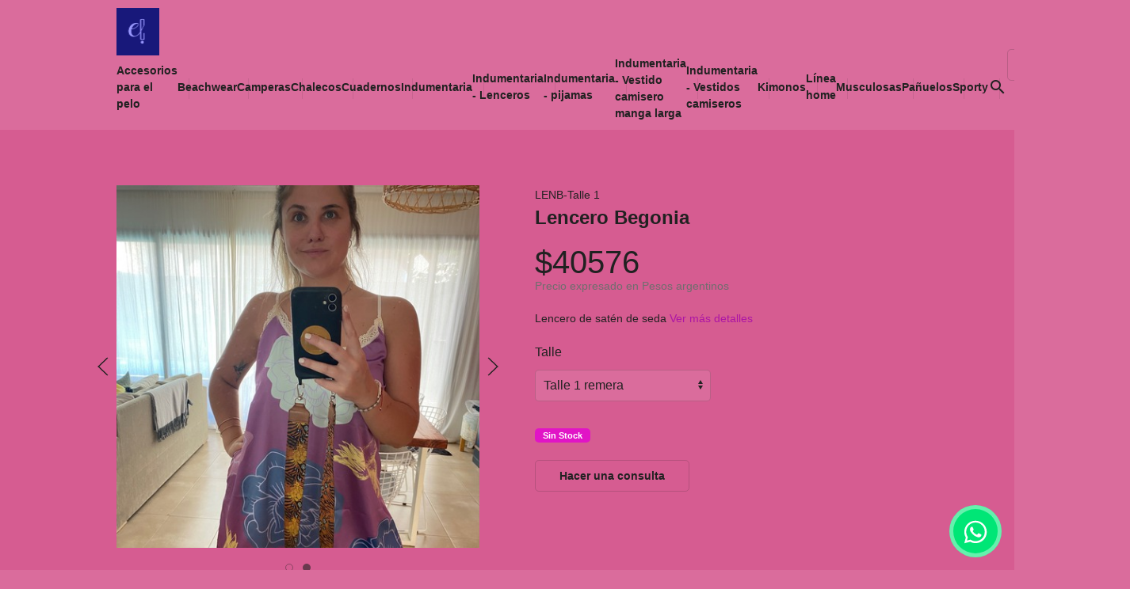

--- FILE ---
content_type: text/html; charset=UTF-8
request_url: https://eracarlota.com.ar/p/lencero-begonia
body_size: 20839
content:
<!DOCTYPE html>
<html lang="en">

<head>
    <meta charset="utf-8">
    <meta name="viewport" content="width=device-width, initial-scale=1, user-scalable=0">
    <title>Lencero Begonia  - Era Carlota</title> 
<meta name="description" content="Lencero de sat&eacute;n de seda con estapa &uacute;nica y exclusiva

Breteles regulables

Puntilla de terminaci&oacute;n en frente y" />
<meta property="og:title" content="Lencero Begonia  - Era Carlota" />
<meta property="og:description" content="Lencero de sat&eacute;n de seda con estapa &uacute;nica y exclusiva

Breteles regulables

Puntilla de terminaci&oacute;n en frente y" />
<meta property="og:image" content="https://bu-cdn.tiendup.com/business/3248/products/W9LzZJ_63b993e1433aa_screen.jpeg" />
<script type="application/ld+json">{"@context":"http:\/\/schema.org","@type":"Product","name":"Lencero Begonia  - Era Carlota","description":"Lencero de sat&eacute;n de seda con estapa &uacute;nica y exclusiva\r\n\r\nBreteles regulables\r\n\r\nPuntilla de terminaci&oacute;n en frente y","image":"https:\/\/bu-cdn.tiendup.com\/business\/3248\/products\/W9LzZJ_63b993e1433aa.jpeg","offers":{"@type":"AggregateOffer","priceCurrency":"ARS","lowPrice":"40576","highPrice":"40576","offerCount":3}}</script>    <link rel="icon" href="https://bu-cdn.tiendup.com/business/3248/images/favicon_63b6e55ea22d8_32x32.png" sizes="any"><!-- 32×32 --><link rel="apple-touch-icon" href="https://bu-cdn.tiendup.com/business/3248/images/favicon_63b6e55ea22d8_180x180.png"><!-- 180×180 --><link rel="manifest" href="/manifest.webmanifest">
    
    <link href="https://bu-cdn.tiendup.com/static/fonts/material/materialicons.min.css" rel="stylesheet">

     
 

         
        
    
    
   

     <!-- Ui Payments -->
     <link href="https://bu-cdn.tiendup.com/static/ui_payments/1.3/css/ui-payments-methods.min.css" rel="stylesheet">


    
    <link rel="stylesheet" type="text/css" href="https://bu-cdn.tiendup.com/business/3248/themes/lite/assets/css/metropolis.css?v=4" />
<link rel="stylesheet" type="text/css" href="https://bu-cdn.tiendup.com/business/3248/themes/lite/assets/css/uikit.lite2.min.css?v=4" />
<link rel="stylesheet" type="text/css" href="https://bu-cdn.tiendup.com/business/3248/themes/lite/assets/css/style.css?v=4" />
<link rel="stylesheet" type="text/css" href="https://bu-cdn.tiendup.com/business/3248/themes/lite/assets/css/sweetalert.css?v=4" />
<link rel="stylesheet" type="text/css" href="https://bu-cdn.tiendup.com/business/3248/themes/lite/assets/vendor/intl-tel-input-17.0.0/css/intlTelInput.min.css?v=4" />
<link rel="stylesheet" type="text/css" href="https://bu-cdn.tiendup.com/static/store/modal.min.css?v=4" />
<!-- Tiendup Tracking --><meta name="facebook-domain-verification" content="dtxq1tv1fnkqyozfyczgwmysypidi6"> 
                <!-- Facebook Pixel Code -->
                <script>
                
                !function(f,b,e,v,n,t,s){if(f.fbq)return;n=f.fbq=function(){n.callMethod?
                n.callMethod.apply(n,arguments):n.queue.push(arguments)};if(!f._fbq)f._fbq=n;
                n.push=n;n.loaded=!0;n.version='2.0';n.queue=[];t=b.createElement(e);t.async=!0;
                t.src=v;s=b.getElementsByTagName(e)[0];s.parentNode.insertBefore(t,s)}(window,
                document,'script','https://connect.facebook.net/en_US/fbevents.js');fbq('init', '1778556015645294');fbq('track', 'PageView');
                
                </script>
                <noscript><img height="1" width="1" style="display:none" src="https://www.facebook.com/tr?id=1778556015645294&ev=PageView&noscript=1"/></noscript>
                <!-- DO NOT MODIFY -->
                <!-- End Facebook Pixel Code --><style>#purchase-modal.uk-modal {z-index: 99999}</style>
    <style type="text/css">
         


 

         







    


     
/* dark */
 
    :root { 
        /* Brand  */
        --brand-hue: 308;
        --brand-saturation: 84%;
        --brand-lightness: 48%;

        /* On Brand  Primary */
        --on-brand-primary-hue: 0;
        --on-brand-primary-saturation: 0%;
        --on-brand-primary-lightness: 100%;

        
        /* Background  */
        --background-hue: 334;
        --background-saturation: 60%;
        --background-lightness: 64%;

       
        
        /* Text  */
        --text-hue: 0;
        --text-saturation: 0%;
        --text-lightness: 13%;

         /* Button background  */
         --btn-bg-hue: 274;
         --btn-bg-saturation: 80%;
         --btn-bg-lightness: 41%;
 
         /* Button text  */
         --btn-text-hue: 0;
         --btn-text-saturation: 0%;
         --btn-text-lightness: 100%;


        /* Secondary */
        
        --secondary-hue: 220;
        --secondary-saturation: 100%;
        --secondary-lightness: 14%;
        

       

        /* On Secondary */
        
        --on-secondary-hue: 0;
        --on-secondary-saturation: 0%;
        --on-secondary-lightness: 100%;
        

         /* Links */
         
         --link-hue: 303;
         --link-saturation: 78%;
         --link-lightness: 38%;
        



        /*== Composed Main Colors ==*/
        --brand-color: hsl( var(--brand-hue) var(--brand-saturation) var(--brand-lightness));
        --on-brand-primary-color: hsl( var(--on-brand-primary-hue) var(--on-brand-primary-saturation) var(--on-brand-primary-lightness));
        
        --background-color: hsl( var(--background-hue) var(--background-saturation) var(--background-lightness));
        --text-color: hsl( var(--text-hue) var(--text-saturation) var(--text-lightness));
        --button-background-color: hsl( var(--btn-bg-hue) var(--btn-bg-saturation) var(--btn-bg-lightness));
        --button-text-color: hsl( var(--btn-text-hue) var(--btn-text-saturation) var(--btn-text-lightness));

         

         

         
        /*           */
        --secondary-color: hsl( var(--secondary-hue) var(--secondary-saturation) var(--secondary-lightness));
        
        /*   */
        --on-secondary-color: hsl( var(--on-secondary-hue) var(--on-secondary-saturation) var(--on-secondary-lightness));

        /*   */
        --link-color: hsl( var(--link-hue) var(--link-saturation) var(--link-lightness));


         
         
       /*== Generation of extended colors ==*/
       --background-muted-color: hsl( var(--background-hue) var(--background-saturation) calc( var(--background-lightness) - 4%) );             
       --text-muted-color: hsl( var(--text-hue) var(--text-saturation) calc( var(--text-lightness) + 30%) );
       --border-color: hsla( var(--text-hue), var(--text-saturation), var(--text-lightness), .18);        
       --overlay-default-background-color:  hsla( var(--background-hue), var(--background-saturation), var(--background-lightness), .25);   
    
        /*== Fixed colors ==*/
        --state-success-color: #13b288;
        --state-on-success-color: #FFFFFF;
        --state-warning-color: #EC7F4B;
        --state-on-warning-color: #FFFFFF;
        --state-danger-color: #eb4b48;
        --state-on-danger-color: #FFFFFF;
 
    }


    /*== 01. General                    ==*/   
    /*== 02. Text                       ==*/ 
    /*== 03. Links                      ==*/
    /*== 04. Buttons                    ==*/
    /*== 05. Headings                   ==*/
    /*== 06. Sections                   ==*/
    /*== 07. Navbar                     ==*/
    /*== 08. Cards                      ==*/
    /*== 09. Modals                     ==*/
    /*== 10. Close                      ==*/
    /*== 11. Forms                      ==*/
    /*== 12. Accordion                  ==*/
    /*== 13. Slidenav                   ==*/
    /*== 14. Badge                      ==*/
    /*== 15. Overlay                    ==*/
    /*== 16. Tabs                       ==*/
    /*== 17. Alerts                     ==*/
    /*== 18. Dropdowns                  ==*/
    /*== 19. Offcanvas                  ==*/
    /*== 20. Table                      ==*/
    /*== 21. Breadcrumb                 ==*/
    /*== 22. Label                      ==*/
    /*== XX. Tiendup Custom Elements    ==*/

    /*== 01. General    ==*/    
    
    html {
        background: var(--background-color); /* Habria que sacar el uk-section-default de las sections o bien llevar este color ahi*/
        color: var(--text-color);
    }

    ::selection {
        background:var(--brand-color);
        color:var(--on-brand-primary-color);        
    }
      
    /*== 02. Text           ==*/
      .uk-text-primary {
          color: var(--text-primary-color, var(--brand-color))!important
      }
      .uk-text-muted {
        color: var(--text-muted-color)!important;
    }
    .uk-text-success {
        color: var(--state-success-color)!important;
    }
    .uk-text-danger {
        color: var(--state-danger-color)!important;
      }
    blockquote, 
    .uk-text-lead {
        color: var(--text-color);
    }


    /*== 03. Links          ==*/
      .uk-link, a, .uk-link-toggle:focus .uk-link, .uk-link-toggle:hover .uk-link, .uk-link:hover, a:hover {
        color: var(--link-color, var(--brand-color));
      }
      .uk-link-heading a:hover, .uk-link-toggle:focus .uk-link-heading, .uk-link-toggle:hover .uk-link-heading, a.uk-link-heading:hover {
        color: var(--link-color, var(--brand-color));
      }
       
      .uk-link-muted a:hover, .uk-link-toggle:focus .uk-link-muted, .uk-link-toggle:hover .uk-link-muted, a.uk-link-muted:hover {
        color: var(--text-muted-color);
    }

    /*== 04. Buttons        ==*/
    .uk-button-default {
        border-color: var(--border-color);
        color: var(--text-color);
    }
    .uk-button-default:focus, .uk-button-default:hover {
        border-color: var(--text-color);
        color: var(--text-color);         
    }

    .uk-button-primary {
        --button-primary-background-color: var(--button-background-color);       
        --button-primary-text-color: var(--button-text-color);
        
        background-color: var(--button-primary-background-color);
        color: var(--button-primary-text-color);
    }
    .uk-button-primary:focus, .uk-button-primary:hover {
        --button-primary-background-hover-color: hsl( var(--btn-bg-hue) var(--btn-bg-saturation) calc( var(--btn-bg-lightness) - 10%) );       
        background-color: var(--button-primary-background-hover-color);
        color: var(--button-primary-text-color);
        /* box-shadow: 0 0 0 1px var(--button-primary-background-hover-color); */
    }

    .uk-button-secondary {
        --button-secondary-background-color: var(--secondary-color, #222222);       
        --button-secondary-text-color: var(--on-secondary-color, #FFFFFF);
        background-color: var(--button-secondary-background-color);
        color: var(--button-secondary-text-color);
    }
    .uk-button-secondary:focus, .uk-button-secondary:hover {
        --button-secondary-background-hover-color: hsl( var(--secondary-hue) var(--secondary-saturation) calc( var(--secondary-lightness) - 10%) );       
        --button-secondary-text-color: var(--on-secondary-color, #FFFFFF);
        background-color: var(--button-secondary-background-hover-color, #000000);
        color: var(--button-secondary-text-color, #FFFFFF);
        /* box-shadow: 0 0 0 1px var(--button-secondary-background-hover-color, #000000); */
    }
    
    .uk-button-link {        
        color: var(--link-color, var(--brand-color));
    }
    .uk-button-link:focus, .uk-button-link:hover {
        color: var(--button-primary-background-hover-color);
    }

    .uk-button-danger {
        background-color: var(--state-danger-color);
        color:  var(--state-on-danger-color);         
      }
      .uk-button-danger:focus,.uk-button-danger:hover {
        --button-danger-background-hover-color: var(--state-danger-color);
        background-color: var(--state-danger-color);
        color:  var(--state-on-danger-color);         
      }

    .uk-button-danger:disabled, .uk-button-default:disabled, .uk-button-primary:disabled, .uk-button-secondary:disabled {    
        background: transparent;
        color: var(--text-muted-color);
        border-color: var(--border-color);        
    }
    .uk-button-danger:disabled:hover, .uk-button-default:disabled:hover, .uk-button-primary:disabled:hover, .uk-button-secondary:disabled:hover {
        background: var(--background-muted-color);
        box-shadow: 0 0 0 1px var(--border-color);
    }

    
   
      
     /*== 05. Headings       ==*/
     .uk-h1, .uk-h2, .uk-h3, .uk-h4, .uk-h5, .uk-h6, .uk-heading-2xlarge, .uk-heading-large, .uk-heading-medium, .uk-heading-small, .uk-heading-xlarge, h1, h2, h3, h4, h5, h6 {
        color: var(--heading-color ,--text-color);
    }
     
      
      /*== 06. Sections       ==*/
      .uk-section-default,
      .uk-background-default {
          background-color: var(--background-color);
          color: var(--text-color)
      }

      .uk-section-primary {
        background-color: var(--brand-color);
      }
      .uk-section-primary:not(.uk-preserve-color)  {
        color: var(--on-brand-secondary-color, var(--on-brand-primary-color))
      }
      .uk-background-primary {        
          background-color: var(--brand-color);
          color: var(--on-brand-secondary-color, var(--on-brand-primary-color))
      }      
      .uk-background-primary [class*="uk-heading"],
      .uk-background-primary .uk-h1, .uk-background-primary .uk-h2, .uk-background-primary .uk-h3, .uk-background-primary .uk-h4, .uk-background-primary .uk-h5, .uk-background-primary .uk-h6,   .uk-background-primary h1, .uk-background-primary h2, .uk-background-primary h3, .uk-background-primary h4, .uk-background-primary h5, .uk-background-primary h6,
      .uk-section-primary:not(.uk-preserve-color) .uk-h1, .uk-section-primary:not(.uk-preserve-color) .uk-h2, .uk-section-primary:not(.uk-preserve-color) .uk-h3, .uk-section-primary:not(.uk-preserve-color) .uk-h4, .uk-section-primary:not(.uk-preserve-color) .uk-h5, .uk-section-primary:not(.uk-preserve-color) .uk-h6, .uk-section-primary:not(.uk-preserve-color) .uk-heading-2xlarge, .uk-section-primary:not(.uk-preserve-color) .uk-heading-large, .uk-section-primary:not(.uk-preserve-color) .uk-heading-medium, .uk-section-primary:not(.uk-preserve-color) .uk-heading-small, .uk-section-primary:not(.uk-preserve-color) .uk-heading-xlarge, .uk-section-primary:not(.uk-preserve-color) h1, .uk-section-primary:not(.uk-preserve-color) h2, .uk-section-primary:not(.uk-preserve-color) h3, .uk-section-primary:not(.uk-preserve-color) h4, .uk-section-primary:not(.uk-preserve-color) h5, .uk-section-primary:not(.uk-preserve-color) h6 {
            color: var(--on-brand-primary-color, #FFFFFF)
      }
      /* .uk-background-primary a:not(.uk-button),
      .uk-section-primary a:not(.uk-button),
      .uk-background-primary .uk-link,
      .uk-section-primary .uk-link,
      .uk-background-primary a:not(.uk-button):hover,
      .uk-section-primary a:not(.uk-button):hover,
      .uk-background-primary .uk-link:hover,
      .uk-section-primary .uk-link:hover {
            color: var(--on-brand-primary-color, #FFFFFF)
      } */

      .uk-section-primary:not(.uk-preserve-color).tdup-section a:not(.uk-button),
      .uk-section-primary:not(.uk-preserve-color).tdup-section .uk-link {
            color: var(--on-brand-primary-color, #FFFFFF)
      }
      


      .uk-section-primary ::selection {
            background-color: var(--background-color);
            color: var(--text-color)    
        }

      .uk-section-muted,
      .uk-background-muted {
          background: var(--background-muted-color);
          color: var(--text-color)
      }


      .uk-section-secondary {
        background-color: var(--secondary-color, #222222);
      }
      .uk-section-secondary:not(.uk-preserve-color) {
        color: var(--on-secondary-color, #FFFFFF)
      }


      
      .uk-background-secondary {        
          background-color: var(--secondary-color, #222222);
          color: var(--on-secondary-color, #FFFFFF)
      }      
      .uk-background-secondary [class*="uk-heading"],
      .uk-background-secondary .uk-h1, .uk-background-secondary .uk-h2, .uk-background-secondary .uk-h3, .uk-background-secondary .uk-h4, .uk-background-secondary .uk-h5, .uk-background-secondary .uk-h6,   .uk-background-secondary h1, .uk-background-secondary h2, .uk-background-secondary h3, .uk-background-secondary h4, .uk-background-secondary h5, .uk-background-secondary h6,
      .uk-section-secondary:not(.uk-preserve-color) .uk-h1, .uk-section-secondary:not(.uk-preserve-color) .uk-h2, .uk-section-secondary:not(.uk-preserve-color) .uk-h3, .uk-section-secondary:not(.uk-preserve-color) .uk-h4, .uk-section-secondary:not(.uk-preserve-color) .uk-h5, .uk-section-secondary:not(.uk-preserve-color) .uk-h6, .uk-section-secondary:not(.uk-preserve-color) .uk-heading-2xlarge, .uk-section-secondary:not(.uk-preserve-color) .uk-heading-large, .uk-section-secondary:not(.uk-preserve-color) .uk-heading-medium, .uk-section-secondary:not(.uk-preserve-color) .uk-heading-small, .uk-section-secondary:not(.uk-preserve-color) .uk-heading-xlarge, .uk-section-secondary:not(.uk-preserve-color) h1, .uk-section-secondary:not(.uk-preserve-color) h2, .uk-section-secondary:not(.uk-preserve-color) h3, .uk-section-secondary:not(.uk-preserve-color) h4, .uk-section-secondary:not(.uk-preserve-color) h5, .uk-section-secondary:not(.uk-preserve-color) h6 {
        color: var(--on-secondary-color, #FFFFFF)
      }

      /* .uk-background-secondary a:not(.uk-button),
      .uk-section-secondary a:not(.uk-button),
      .uk-background-secondary .uk-link,
      .uk-section-secondary .uk-link,
      .uk-background-secondary a:not(.uk-button):hover,
      .uk-section-secondary a:not(.uk-button):hover,
      .uk-background-secondary .uk-link:hover,
      .uk-section-secondary .uk-link:hover {
            color: var(--on-secondary-color, #FFFFFF)
      } */
      .uk-section-secondary:not(.uk-preserve-color).tdup-section a:not(.uk-button),
      .uk-section-secondary:not(.uk-preserve-color).tdup-section .uk-link {
            color: var(--on-secondary-color, #FFFFFF)
      }
   


      /* --Buttons on section primary */
        /* Default button */
        .uk-section-primary:not(.uk-preserve-color) .uk-button-default {
            border-color: var(--on-brand-primary-color, #FFFFFF);
            color: var(--on-brand-primary-color, #FFFFFF);
        }
        .uk-section-primary:not(.uk-preserve-color) .uk-button-default:focus,
        .uk-section-primary:not(.uk-preserve-color) .uk-button-default:hover {
            border-color: var(--on-brand-primary-color, #FFFFFF);
            color: var(--on-brand-primary-color, #FFFFFF);        
        }
        /* Primary button */
        .uk-section-primary:not(.uk-preserve-color) .uk-button-primary {
            --button-primary-background-color: var(--on-brand-primary-color);            
            --button-primary-text-color: var(--brand-color);
            
            background-color: var(--button-primary-background-color);
            color: var(--button-primary-text-color); 
        }
        .uk-section-primary:not(.uk-preserve-color) .uk-button-primary:focus,
        .uk-section-primary:not(.uk-preserve-color)  .uk-button-primary:hover {
            --button-primary-background-hover-color:  hsl( var(--on-brand-primary-hue) var(--on-brand-primary-saturation) calc( var(--on-brand-primary-lightness) - 10% ) );            
            background-color:  var(--button-primary-background-hover-color);
            color: var(--button-primary-text-color);
        }

          /* --Buttons on section secondary */
        /* Default button */
        .uk-section-secondary:not(.uk-preserve-color) .uk-button-default {
            border-color: var(--on-secondary-color, #FFFFFF);
            color: var(--on-secondary-color, #FFFFFF);
        }
        .uk-section-secondary:not(.uk-preserve-color) .uk-button-default:focus,
        .uk-section-secondary:not(.uk-preserve-color) .uk-button-default:hover {
            border-color: var(--on-secondary-color, #FFFFFF);
            color: var(--on-secondary-color, #FFFFFF);        
        }
        /* Primary button */
        .uk-section-secondary:not(.uk-preserve-color) .uk-button-primary {
            --button-primary-background-color: var(--on-secondary-color);            
            --button-primary-text-color: var(--secondary-color);            
            background-color: var(--button-primary-background-color);
            color: var(--button-primary-text-color); 
        }
        .uk-section-secondary:not(.uk-preserve-color) .uk-button-primary:focus,
        .uk-section-secondary:not(.uk-preserve-color)  .uk-button-primary:hover {
            --button-primary-background-hover-color:  hsl( var(--on-secondary-hue) var(--on-secondary-saturation) calc( var(--on-secondary-lightness) - 10% ) );            
            --button-primary-text-color: var(--secondary-color);
            background-color:  var(--button-primary-background-hover-color);
            color: var(--button-primary-text-color);
        }

        .uk-section-secondary:not(.uk-preserve-color) .uk-card a {
            color: var(--link-color, var(--brand-color));
        }
        .uk-section-secondary:not(.uk-preserve-color) .uk-card-default em,
        .uk-section-secondary:not(.uk-preserve-color) .uk-card-default blockquote {
            color: var(--text-color);
        }

        .uk-section-secondary:not(.uk-preserve-color) .uk-button-link {
            --button-link-text-color: var(--on-secondary-color);
            color: var(--button-link-text-color);
        }
        .uk-section-secondary:not(.uk-preserve-color) .uk-button-link:focus,
        .uk-section-secondary:not(.uk-preserve-color) .uk-button-link:hover {
            --button-link-text-color:  hsl( var(--on-secondary-hue) var(--on-secondary-saturation) calc( var(--on-secondary-lightness) - 10% ) );
            color: var(--button-link-text-color);
        }

      
      
      /*== 07. Navbar         ==*/ 
     
      .uk-navbar-nav > li > a,
      .uk-navbar-dropdown-nav > li > a,
      .uk-navbar-toggle {
          color: var(--text-color);
      }
      .uk-navbar-nav > li.uk-active > a,
      .uk-navbar-dropdown-nav > li > a:focus, .uk-navbar-dropdown-nav > li > a:hover,
      .uk-navbar-toggle.uk-open, .uk-navbar-toggle:focus, .uk-navbar-toggle:hover {
          color: var(--link-color, var(--brand-color));
      }
      .uk-navbar-nav > li:hover > a, .uk-navbar-nav > li > a:focus, .uk-navbar-nav > li > a[aria-expanded="true"] {
          color: var(--link-color, var(--brand-color));
      }
      .uk-navbar-dropdown {
          background: var(--background-color);
          color: var(--text-color);
      }
      .uk-hr, hr, .uk-heading-line > ::after, .uk-heading-line > ::before,
      .uk-navbar-dropdown-nav .uk-nav-divider {
          border-color: var(--border-color);
      }
     
      /*== 08. Cards          ==*/
      /* Card default */
      .uk-card-default,
      .uk-section-primary:not(.uk-preserve-color) .uk-card-default,
      .uk-section-secondary:not(.uk-preserve-color) .uk-card-default,
      .uk-background-primary .uk-card-default,
      .uk-background-secondary .uk-card-default {
        --card-default-background-color: var(--background-color);
        --card-default-background-color: hsl( var(--background-hue), var(--background-saturation), calc(var(--background-lightness) + 5% ) );
        --card-default-text-color: var(--text-color);   
        --card-default-border-color: hsla( var(--text-hue), var(--text-saturation), var(--text-lightness), .1);
        background-color: var(--card-default-background-color);
        color: var(--card-default-text-color);       
      }
     
      .uk-card-default .uk-card-header,
      .uk-card-default .uk-card-footer,
      .uk-section-primary:not(.uk-preserve-color) .uk-card-default .uk-card-header,
      .uk-section-primary:not(.uk-preserve-color) .uk-card-default .uk-card-footer,
      .uk-section-secondary:not(.uk-preserve-color) .uk-card-default .uk-card-header,
      .uk-section-secondary:not(.uk-preserve-color) .uk-card-default .uk-card-footer,
      .uk-background-primary .uk-card-default .uk-card-header,
      .uk-background-secondary .uk-card-default .uk-card-footer {    
          border-color: var(--card-default-border-color);
      }
      .uk-card-default .uk-card-title,
      .uk-section-primary:not(.uk-preserve-color) .uk-card-default .uk-card-title,
      .uk-section-secondary:not(.uk-preserve-color) .uk-card-default .uk-card-title {
          color: var(--text-color);
      }
      /* .uk-section-primary:not(.uk-preserve-color) .uk-card-default,
      .uk-section-primary:not(.uk-preserve-color) .uk-card-default [class*="uk-heading"],
      .uk-section-secondary:not(.uk-preserve-color) .uk-card-default,
      .uk-section-secondary:not(.uk-preserve-color) .uk-card-default [class*="uk-heading"] {
        color: var(--text-color);
      } */

      .uk-section-primary:not(.uk-preserve-color) .uk-card-default a:not(.uk-button),
      .uk-section-secondary:not(.uk-preserve-color) .uk-card-default a:not(.uk-button),
      .uk-background-primary:not(.uk-preserve-color) .uk-card-default a:not(.uk-button),
      .uk-background-secondary:not(.uk-preserve-color) .uk-card-default a:not(.uk-button) {        
        color: var(--link-color, var(--brand-color));      
      }

      /* Card Primary */
      .uk-card-primary {
        --card-primary-background-color: var(--brand-color) ;
        --card-primary-text-color: var(--on-brand-primary-color);   
        --card-primary-border-color: hsla( var(--on-brand-hue), var(--on-brand-saturation), var(--on-brand-lightness), .1);

        background-color: var(--card-primary-background-color);
        color: var(--card-primary-text-color);        
      }
      .uk-card-primary .uk-card-header,
      .uk-card-primary .uk-card-footer {    
          border-color: var(--card-primary-border-color);
      }
      .uk-card-primary .uk-card-title {
          color: var(--on-brand-primary-color);
      }
      

      /* Primary button */
     .uk-card.uk-card-primary .uk-button-primary {
        --button-primary-background-color: var(--on-brand-primary-color);            
        --button-primary-text-color: var(--brand-color);
        
        background-color: var(--button-primary-background-color);
        color: var(--button-primary-text-color); 
        }
       .uk-card.uk-card-primary .uk-button-primary:focus,
       .uk-card.uk-card-primary  .uk-button-primary:hover {
            --button-primary-background-hover-color:  hsl( var(--on-brand-primary-hue) var(--on-brand-primary-saturation) calc( var(--on-brand-primary-lightness) - 15% ) );            
            background-color:  var(--button-primary-background-hover-color);
            color: var(--button-primary-text-color);
        }

        

      /* Primary button on card default (overrides .uk-section-primary and .uk-section-secondary context) */
      
      .uk-section-primary:not(.uk-preserve-color) .uk-card-default .uk-button-default,
      .uk-section-secondary:not(.uk-preserve-color) .uk-card-default .uk-button-default {
        border-color: var(--border-color);
        color: var(--text-color);
        }
       .uk-section-primary:not(.uk-preserve-color) .uk-card-default:focus, 
       .uk-section-primary:not(.uk-preserve-color) .uk-card-default:hover,
       .uk-section-secondary:not(.uk-preserve-color) .uk-card-default:focus, 
       .uk-section-secondary:not(.uk-preserve-color) .uk-card-default:hover {
            border-color: var(--text-color);
            color: var(--text-color);         
        }

        .uk-section-primary:not(.uk-preserve-color) .uk-card-default .uk-button-primary,
        .uk-section-secondary:not(.uk-preserve-color) .uk-card-default .uk-button-primary  {
            --button-primary-background-color: var(--button-background-color);       
            --button-primary-text-color: var(--button-text-color);
            
            background-color: var(--button-primary-background-color);
            color: var(--button-primary-text-color);
        }
        .uk-section-primary:not(.uk-preserve-color) .uk-card-default .uk-button-primary:focus, 
        .uk-section-primary:not(.uk-preserve-color) .uk-card-default .uk-button-primary:hover,
        .uk-section-secondary:not(.uk-preserve-color) .uk-card-default .uk-button-primary:focus, 
        .uk-section-secondary:not(.uk-preserve-color) .uk-card-default .uk-button-primary:hover {
            --button-primary-background-hover-color: hsl( var(--btn-bg-hue) var(--btn-bg-saturation) calc( var(--btn-bg-lightness) - 10%) );       
            background-color: var(--button-primary-background-hover-color);
            color: var(--button-primary-text-color);
            
        }

        .uk-background-primary .uk-card-default .uk-h1, .uk-background-primary .uk-card-default .uk-h2, .uk-background-primary .uk-card-default .uk-h3, .uk-background-primary .uk-card-default .uk-h4, .uk-background-primary .uk-card-default .uk-h5, .uk-background-primary .uk-card-default .uk-h6,   .uk-background-primary .uk-card-default h1, .uk-background-primary .uk-card-default h2, .uk-background-primary .uk-card-default h3, .uk-background-primary .uk-card-default h4, .uk-background-primary .uk-card-default h5, .uk-background-primary .uk-card-default h6,
        .uk-section-primary:not(.uk-preserve-color) .uk-card-default .uk-h1, .uk-section-primary:not(.uk-preserve-color) .uk-card-default .uk-h2, .uk-section-primary:not(.uk-preserve-color) .uk-card-default .uk-h3, .uk-section-primary:not(.uk-preserve-color) .uk-card-default .uk-h4, .uk-section-primary:not(.uk-preserve-color) .uk-card-default .uk-h5, .uk-section-primary:not(.uk-preserve-color) .uk-card-default .uk-h6, .uk-section-primary:not(.uk-preserve-color) .uk-card-default .uk-heading-2xlarge, .uk-section-primary:not(.uk-preserve-color) .uk-card-default .uk-heading-large, .uk-section-primary:not(.uk-preserve-color) .uk-card-default .uk-heading-medium, .uk-section-primary:not(.uk-preserve-color) .uk-card-default .uk-heading-small, .uk-section-primary:not(.uk-preserve-color) .uk-card-default .uk-heading-xlarge, .uk-section-primary:not(.uk-preserve-color) .uk-card-default h1, .uk-section-primary:not(.uk-preserve-color) .uk-card-default h2, .uk-section-primary:not(.uk-preserve-color) .uk-card-default h3, .uk-section-primary:not(.uk-preserve-color) .uk-card-default h4, .uk-section-primary:not(.uk-preserve-color) .uk-card-default h5, .uk-section-primary:not(.uk-preserve-color) .uk-card-default h6,
        .uk-background-secondary .uk-card-default .uk-h1, .uk-background-secondary .uk-card-default .uk-h2, .uk-background-secondary .uk-card-default .uk-h3, .uk-background-secondary .uk-card-default .uk-h4, .uk-background-secondary .uk-card-default .uk-h5, .uk-background-secondary .uk-card-default .uk-h6,   .uk-background-secondary .uk-card-default h1, .uk-background-secondary .uk-card-default h2, .uk-background-secondary .uk-card-default h3, .uk-background-secondary .uk-card-default h4, .uk-background-secondary .uk-card-default h5, .uk-background-secondary .uk-card-default h6,
        .uk-section-secondary:not(.uk-preserve-color) .uk-card-default .uk-h1, .uk-section-secondary:not(.uk-preserve-color) .uk-card-default .uk-h2, .uk-section-secondary:not(.uk-preserve-color) .uk-card-default .uk-h3, .uk-section-secondary:not(.uk-preserve-color) .uk-card-default .uk-h4, .uk-section-secondary:not(.uk-preserve-color) .uk-card-default .uk-h5, .uk-section-secondary:not(.uk-preserve-color) .uk-card-default .uk-h6, .uk-section-secondary:not(.uk-preserve-color) .uk-card-default .uk-heading-2xlarge, .uk-section-secondary:not(.uk-preserve-color) .uk-card-default .uk-heading-large, .uk-section-secondary:not(.uk-preserve-color) .uk-card-default .uk-heading-medium, .uk-section-secondary:not(.uk-preserve-color) .uk-card-default .uk-heading-small, .uk-section-secondary:not(.uk-preserve-color) .uk-card-default .uk-heading-xlarge, .uk-section-secondary:not(.uk-preserve-color) .uk-card-default h1, .uk-section-secondary:not(.uk-preserve-color) .uk-card-default h2, .uk-section-secondary:not(.uk-preserve-color) .uk-card-default h3, .uk-section-secondary:not(.uk-preserve-color) .uk-card-default h4, .uk-section-secondary:not(.uk-preserve-color) .uk-card-default h5, .uk-section-secondary:not(.uk-preserve-color) .uk-card-default h6 {
            color: var(--text-color);
        }

        
        
      
      /*== 09. Modals         ==*/
      .uk-modal-header {
          background-color: var(--background-color);
          border-color: var(--border-color);
      }
      
      .uk-modal-dialog {
          background: var(--background-color); /* Habria que sacar el uk-section-default de las sections o bien llevar este color ahi*/
          color: var(--text-color);
      }
      .uk-modal-footer {
          background-color: var(--background-color);
          border-color: var(--border-color);
      }
      .uk-modal-close-full {
          background-color: var(--background-muted-color);
      }
      
      /*== 10. Close          ==*/
      .uk-close {
          color: var(--text-muted-color);
      }
      .uk-close:focus, .uk-close:hover {
          color: var(--text-color);
      }
      
     /*== 11. Forms          ==*/
     .uk-form-label {
        color: var(--text-color);
    }
    .uk-input:not(.uk-form-danger), .uk-select:not(.uk-form-danger), .uk-textarea:not(.uk-form-danger), .uk-search-input:not(.uk-form-danger) {
        background-color: var(--background-color);
        border-color: var(--border-color);
        color: var(--text-color);
    }
    .uk-input:focus, .uk-select:focus, .uk-textarea:focus, .uk-search-input:focus {    
        background-color: var(--background-color);
        color: var(--text-color);
        border-color: var(--brand-color);
    } 
      .uk-search-input {
          color: var(--text-color);
      }

    /* Form elements in .uk-card-default overrides .uk-section-secondary  */
    .uk-section-secondary:not(.uk-preserve-color) .uk-card-default .uk-input:not(.uk-form-danger), 
    .uk-section-secondary:not(.uk-preserve-color) .uk-card-default .uk-select:not(.uk-form-danger), 
    .uk-section-secondary:not(.uk-preserve-color) .uk-card-default .uk-textarea:not(.uk-form-danger), 
    .uk-section-secondary:not(.uk-preserve-color) .uk-card-default .uk-search-input:not(.uk-form-danger) {
        background-color: var(--background-color);
        border-color: var(--border-color);
        color: var(--text-color);
    }
    .uk-section-secondary:not(.uk-preserve-color) .uk-card-default .uk-input:focus, 
    .uk-section-secondary:not(.uk-preserve-color) .uk-card-default .uk-select:focus, 
    .uk-section-secondary:not(.uk-preserve-color) .uk-card-default .uk-textarea:focus, 
    .uk-section-secondary:not(.uk-preserve-color) .uk-card-default .uk-search-input:focus {    
        background-color: var(--background-color);
        color: var(--text-color);
        border-color: var(--brand-color);
    } 
     /* Form elements in .uk-card-default overrides .uk-section-primary  */
     .uk-section-primary:not(.uk-preserve-color) .uk-card-default .uk-input:not(.uk-form-danger), 
     .uk-section-primary:not(.uk-preserve-color) .uk-card-default .uk-select:not(.uk-form-danger), 
     .uk-section-primary:not(.uk-preserve-color) .uk-card-default .uk-textarea:not(.uk-form-danger), 
     .uk-section-primary:not(.uk-preserve-color) .uk-card-default .uk-search-input:not(.uk-form-danger) {
         background-color: var(--background-color);
         border-color: var(--border-color);
         color: var(--text-color);
     }
     .uk-section-primary:not(.uk-preserve-color) .uk-card-default .uk-input:focus, 
     .uk-section-primary:not(.uk-preserve-color) .uk-card-default .uk-select:focus, 
     .uk-section-primary:not(.uk-preserve-color) .uk-card-default .uk-textarea:focus, 
     .uk-section-primary:not(.uk-preserve-color) .uk-card-default .uk-search-input:focus {    
         background-color: var(--background-color);
         color: var(--text-color);
         border-color: var(--brand-color);
     } 
     .uk-section-primary:not(.uk-preserve-color) .uk-card-default  ::selection {
        background-color: var(--brand-color);
        color: var(--on-brand-primary-color)    
    }
      
     /*== 12. Accordion      ==*/
      .uk-accordion-title::before {
          /* background-color: var(--brand-color); */
          border-radius: 50px;
      }
      .uk-accordion-title:focus, .uk-accordion-title:hover {
          color: var(--text-color);
      }
      
      /*== 13. Slidenav       ==*/
      .uk-slidenav, .uk-slidenav {
          color: var(--text-color);
      }
      .uk-slidenav:focus, .uk-slidenav:hover {
          color: var(--brand-color);
      }

      .uk-section-primary:not(.uk-preserve-color).tdup-section a.uk-slidenav {         
        color: hsla( var(--on-brand-primary-hue), var(--on-brand-primary-saturation), var(--on-brand-primary-lightness), .7);        
      }
      .uk-section-primary:not(.uk-preserve-color).tdup-section a.uk-slidenav:focus,
      .uk-section-primary:not(.uk-preserve-color).tdup-section a.uk-slidenav:hover {
        color: var(--on-brand-primary-color, #FFFFFF);
      }
      .uk-section-secondary:not(.uk-preserve-color).tdup-section a.uk-slidenav {         
        color: hsla( var(--on-secondary-hue), var(--on-secondary-saturation), var(--on-secondary-lightness), .7);        
      }
      .uk-section-secondary:not(.uk-preserve-color).tdup-section a.uk-slidenav:focus,
      .uk-section-secondary:not(.uk-preserve-color).tdup-section a.uk-slidenav:hover {
        color: var(--on-secondary-color, #FFFFFF);
      }
      
     /*== 14. Badge          ==*/
      .uk-badge, .uk-card-badge {
          background: var(--brand-color);
          color: var(--on-brand-primary-color);
      }
       
      
      /*== 15. Overlay        ==*/
      .uk-overlay-default {
          background: var(--overlay-default-background-color);
      }
      
      /*== 16. Tabs           ==*/
      .uk-tab > * > a {
          color: var(--text-color);
      }
      .uk-tab > .uk-active > a {
            color: var(--link-color, var(--brand-color));
          border-color: var(--link-color, var(--brand-color));
      }
      .uk-tab::before {
          border-color: var(--border-color);
      }
      .uk-tab > * > a:focus, .uk-tab > * > a:hover {
        color: var(--link-color, var(--brand-color));
      }
      
     /*== 17. Alerts         ==*/
     
    .uk-alert {
        background-color: var(--alert-bg-color, var(--background-muted-color));
        color: var(--alert-text-color, var(--text-color));   
        border-color:  var(--alert-border-color, var(--border-color));      
    }

   
    .uk-alert.uk-alert-primary {       
        background-color: var(--alert-primary-bg-color, hsla( var(--brand-hue), var(--brand-saturation), var(--brand-lightness), .1));
        color: var(--alert-primary-text-color, var(--text-color));   
        border-color:  var(--alert-primary-border-color, var(--brad-color));       
    }

    .uk-alert.uk-alert-success {
        background-color: var(--alert-success-bg-color, #e5f7f2);
        color: var(--alert-success-text-color, #1c1e1e);   
        border-color:  var(--alert-success-border-color, #13b288); 
    }
    .uk-alert.uk-alert-danger {
        background-color: var(--alert-danger-bg-color, #FFF2F3);
        color: var(--alert-danger-text-color, #1c1e1e);   
        border-color:  var(--alert-danger-border-color, #D72C0A);       
    }
    .uk-alert.uk-alert-warning {
        background-color: var(--alert-warning-bg-color, #FFF5E9);
        color: var(--alert-warning-text-color, #1c1e1e);   
        border-color:  var(--alert-warning-border-color, #ECBD7D);       
    }
      

     /*== 18. Dropdowns         ==*/
      .uk-navbar-dropdown-nav .uk-nav-header {
        color: var(--text-color); 
      }

    /*== 19. Offcanvas         ==*/
    .uk-offcanvas-bar {
        background: var(--background-muted-color);
        color: var(--text-color); 
    }
    .uk-offcanvas-bar .uk-close,
    .uk-offcanvas-bar .uk-nav-default > li > a,
    .uk-offcanvas-bar .uk-nav-primary > li > a,
    .uk-offcanvas-bar .uk-nav-primary .uk-nav-sub a,
    .uk-offcanvas-bar .uk-nav-primary .uk-nav-header {
        color: var(--text-color); 
      }
      
      .uk-offcanvas-bar .uk-nav-default > li.uk-active > a,
      .uk-offcanvas-bar .uk-nav-primary > li.uk-active > a,
      .uk-offcanvas-bar .uk-nav-default > li > a:hover,
      .uk-offcanvas-bar .uk-nav-primary > li > a:hover,
      .uk-offcanvas-bar .uk-nav-primary .uk-nav-sub a:hover,
      .uk-offcanvas-bar .uk-close:hover  {
        color: var(--link-color, var(--brand-color));
      }
      .uk-offcanvas-bar .uk-nav-primary .uk-nav-divider {
        border-top-color: var(--border-color);
      }
      
      /*== 20. Table         ==*/
      .uk-table th {
        color: var(--text-muted-color);
      }
      .uk-table-divider > :first-child > tr:not(:first-child), .uk-table-divider > :not(:first-child) > tr, .uk-table-divider > tr:not(:first-child) {
        border-top-color: var(--border-color);
      }
      .uk-table-hover tbody tr:hover, .uk-table-hover > tr:hover {
        background: var(--background-muted-color);
      }

       /*== 21. Breadcrumb         ==*/

      .uk-breadcrumb > * > *,
      .uk-breadcrumb > :nth-child(n+2):not(.uk-first-column)::before {
        color: var(--text-muted-color);
      }
      .uk-breadcrumb > :last-child > a:not([href]), .uk-breadcrumb > :last-child > span,
      .uk-breadcrumb > * > :hover {
        color: var(--text-color);
      }

    /*== 21. Breadcrumb         ==*/
      .uk-label {
        background-color: var(--brand-color);
        color: var(--on-brand-primary-color);
      }

             
  

      
      /*== XX. Tiendup Custom  Elements            ==*/       
      .lessons-list li a {    
          color: var(--text-color);
          background-color: var(--card-default-background-color);
      }
      .lessons-list li a:hover {
        color: var(--link-color, var(--brand-color));
      }
      
      .ck.ck-editor__main > .ck-editor__editable {
          background: var(--background-color)!important;
      }
      .ck.ck-editor__editable:not(.ck-editor__nested-editable).ck-focused {
        border-color:  var(--brand-color)!important;
      }

      /*== XX. Lite header            ==*/ 
      .separator-nav > li:not(:last-child)::after,
      .bottom-mobile-navbar::before,
      .user-profile-nav::after {
        background-color: var(--text-color);
      }
     

       /*== XX. Quizz            ==*/ 
      .quiz-results-success-icon {
        color: var(--brand-color);
      }

      /*== XX.  Modal cart */
      #store-modal .sfy-modal-dialog {
        background: var(--background-color)
      }

      .tiendup-link path {
        fill: var(--text-muted-color);
        }
      .tiendup-link:hover path {
        fill: var(--link-color, var(--brand-color));
        }

         /*== XX. Lessons list */
        .lessons-list ul li {       
            --lesson-list-border-color: hsla( var(--text-hue), var(--text-saturation), var(--text-saturation), .08 );   
            border-bottom-color:var(--lesson-list-border-color)
        }
     
      
          :root { 
    --default-border-rounded-radius:  5px;   
    --default-button-font-weight: bold;
    --default-button-text-transform: none;
    --default-heading-weight: bold
    }

    .uk-h1, .uk-h2, .uk-h3, .uk-h4, .uk-h5, .uk-h6, .uk-heading-2xlarge, .uk-heading-large, .uk-heading-medium, .uk-heading-small, .uk-heading-xlarge, h1, h2, h3, h4, h5, h6 {
        font-weight: var(--default-heading-weight);
    }

.uk-border-rounded {
    border-radius: var(--global-border-rounded-radius, var(--default-border-rounded-radius));
}

.uk-button {
    border-radius: var(--global-border-rounded-radius, var(--default-border-rounded-radius));
    font-weight: var(--global-button-font-weight, var(--default-button-font-weight));
    text-transform: var(--global-button-text-transform, var(--default-button-text-transform));
}

.uk-button-default:focus, .uk-button-default:hover {    
    box-shadow: 0 0 0 1px currentColor;       
}
.uk-button-primary:focus, .uk-button-primary:hover {    
    box-shadow: 0 0 0 1px var(--button-primary-background-hover-color);
}
.uk-button-secondary:focus, .uk-button-secondary:hover {    
    box-shadow: 0 0 0 1px var(--button-secondary-background-hover-color);
}
.uk-button-danger:focus, .uk-button-danger:hover {    
    box-shadow: 0 0 0 1px var(--button-danger-background-hover-color);
}

.uk-badge {
    border-radius: var(--global-border-rounded-radius, var(--default-border-rounded-radius));
    font-weight: bold
}

.uk-checkbox, .uk-input, .uk-radio, .uk-select, .uk-textarea {
    border-radius: var(--global-border-rounded-radius, var(--default-border-rounded-radius));
}

.uk-card {
    border-radius: var(--global-border-rounded-radius, var(--default-border-rounded-radius));
}

.uk-alert {
    border-radius: var(--global-border-rounded-radius, var(--default-border-rounded-radius));
    border-style: solid;
    border-width: 1px;
}
 

.uk-modal-dialog {
    overflow: hidden;
    border-radius: var(--global-border-rounded-radius, var(--default-border-rounded-radius));
}

#store-modal .sfy-modal-dialog {
    border-radius: var(--global-border-rounded-radius, var(--default-border-rounded-radius));
    box-shadow: none;   
}

.user-profile-nav:hover span span {
    box-shadow: 0 0 0 1px var(--brand-color);
  }

  .sweet-alert {
    border-radius: var(--global-border-rounded-radius, var(--default-border-rounded-radius));
    font-family: inherit;
  }

  .uk-navbar-dropdown,
  .uk-dropdown {
    border-radius: var(--global-border-rounded-radius, var(--default-border-rounded-radius));
  }
 

  .uk-section-primary:not(.uk-preserve-color).tdup-section a:not(.uk-button),
  .uk-section-primary:not(.uk-preserve-color).tdup-section .uk-link,
  .uk-section-secondary:not(.uk-preserve-color).tdup-section a:not(.uk-button),
  .uk-section-secondary:not(.uk-preserve-color).tdup-section .uk-link {
    text-decoration-style: dotted;
    text-decoration-line: underline;
    text-underline-offset: 4px;
    text-decoration-thickness: 1px; 
         
  }
  .uk-section-primary:not(.uk-preserve-color).tdup-section a:not(.uk-button):hover,
  .uk-section-primary:not(.uk-preserve-color).tdup-section .uk-link:hover,
  .uk-section-secondary:not(.uk-preserve-color).tdup-section a:not(.uk-button):hover,
  .uk-section-secondary:not(.uk-preserve-color).tdup-section .uk-link:hover {
    text-decoration-style: solid;          
  }
   
     </style>

    
    <style>
            






html,
h1,
.uk-h1,
h2,
.uk-h2,
h3,
.uk-h3,
h4,
.uk-h4,
h5,
.uk-h5,
h6,
.uk-h6,
.uk-heading-small,
.uk-heading-medium,
.uk-heading-large,
.uk-heading-xlarge,
.uk-heading-2xlarge,
.uk-navbar-nav > li > a,
.uk-navbar-item,
.uk-navbar-toggle,
.uk-logo
{
font-family: Trebuchet MS, sans-serif}

    </style>
    
    <!-- JS -->
    <script src="https://ajax.googleapis.com/ajax/libs/jquery/2.2.4/jquery.min.js"></script>
    <script type="text/javascript" src="https://bu-cdn.tiendup.com/business/3248/themes/lite/assets/js/uikit.min.js?v10"></script>
    <script type="text/javascript" src="https://bu-cdn.tiendup.com/business/3248/themes/lite/assets/js/uikit-icons.min.js?v10"></script>
    
    
</head>

<body >

     

    <div id="page-loading" style="display: none" class="uk-text-center">
		<div class="uk-margin-large-top">
                            <img src="https://bu-cdn.tiendup.com/business/3248/images/logo_67f3c1608faaa_small.jpg" />
                    </div>
		<h3 data-loading-message></h3>
		<span uk-spinner="ratio: 3"></span>
	</div>
       
    <div id="page-content" class="uk-offcanvas-content">

                    
            

 

              
                

   
    


<div class="uk-background-default">
    <div class="uk-container uk-width-5-6@l"> 
        <nav class="main-navbar uk-navbar-container uk-navbar-transparent" uk-navbar>

            
            <div class="uk-navbar-left uk-visible@m">
                <a class="uk-margin-right" href="/">
                                            <img class="store-logo" src="https://bu-cdn.tiendup.com/business/3248/images/logo_67f3c1608faaa_medium.jpg" alt="Era Carlota">
                                    </a> 
                <ul class="uk-navbar-nav separator-nav ">

                                                                                                                        <li
                        class=" ">
                        <a class="uk-text-bold text-transform-reset  "
                            href="/c/accesorios-para-el-pelo"><span>Accesorios para el pelo</span> </a>
                                            </li>
                                                                                <li
                        class=" ">
                        <a class="uk-text-bold text-transform-reset  "
                            href="/c/beachwear"><span>Beachwear</span> </a>
                                            </li>
                                                                                <li
                        class=" ">
                        <a class="uk-text-bold text-transform-reset  "
                            href="/c/camperas"><span>Camperas</span> </a>
                                            </li>
                                                                                <li
                        class=" ">
                        <a class="uk-text-bold text-transform-reset  "
                            href="/c/chelecos"><span>Chalecos</span> </a>
                                            </li>
                                                                                <li
                        class=" ">
                        <a class="uk-text-bold text-transform-reset  "
                            href="/c/cuadernos"><span>Cuadernos</span> </a>
                                            </li>
                                                                                <li
                        class=" ">
                        <a class="uk-text-bold text-transform-reset  "
                            href="/c/indumentaria"><span>Indumentaria</span> </a>
                                            </li>
                                                                                <li
                        class=" ">
                        <a class="uk-text-bold text-transform-reset  "
                            href="/c/lenceros"><span>Indumentaria - Lenceros</span> </a>
                                            </li>
                                                                                <li
                        class=" ">
                        <a class="uk-text-bold text-transform-reset  "
                            href="/c/pijamas"><span>Indumentaria - pijamas</span> </a>
                                            </li>
                                                                                <li
                        class=" ">
                        <a class="uk-text-bold text-transform-reset  "
                            href="/c/vestido-camisero-manga-larga"><span>Indumentaria - Vestido camisero manga larga</span> </a>
                                            </li>
                                                                                <li
                        class=" ">
                        <a class="uk-text-bold text-transform-reset  "
                            href="/c/vestidos-camiseros"><span>Indumentaria - Vestidos camiseros</span> </a>
                                            </li>
                                                                                <li
                        class=" ">
                        <a class="uk-text-bold text-transform-reset  "
                            href="/c/kimonos"><span>Kimonos</span> </a>
                                            </li>
                                                                                <li
                        class=" ">
                        <a class="uk-text-bold text-transform-reset  "
                            href="/c/linea-home"><span>Línea home</span> </a>
                                            </li>
                                                                                <li
                        class=" ">
                        <a class="uk-text-bold text-transform-reset  "
                            href="/c/musculosas"><span>Musculosas</span> </a>
                                            </li>
                                                                                <li
                        class=" ">
                        <a class="uk-text-bold text-transform-reset  "
                            href="/c/panuelos"><span>Pañuelos</span> </a>
                                            </li>
                                                                                <li
                        class=" ">
                        <a class="uk-text-bold text-transform-reset  "
                            href="/c/sporty"><span>Sporty</span> </a>
                                            </li>
                                    


                                                            <li>
                        <a class="uk-navbar-toggle " href="#search-modal-full" uk-toggle><i class="material-icons">search</i></a>
                    </li>
                                    </ul>
            </div>

            
            <div class="uk-margin-auto uk-text-center uk-hidden@m">
                <ul class="uk-navbar-nav">
                    <li >
                        <a href="/" class="uk-flex uk-flex-middle uk-flex-center uk-navbar-item">
                            <span class="">
                                                                    <img class="store-logo" src="https://bu-cdn.tiendup.com/business/3248/images/logo_67f3c1608faaa_medium.jpg" alt="Era Carlota">
                                                            </span>
                        </a> 
                    </li>
                </ul>
            </div>


        
            <div class="uk-navbar-right  uk-visible@m">
                                    <a class="uk-button uk-button-default" href="/login"><span class="uk-text-nowrap">Iniciar Sesión</span></a>
                  
                 
                    
                            
                                        
                    <span class="cart-menu-option uk-hidden">
                        <a href="/cart">
                            <i class="material-icons">shopping_cart</i>
                            <span class="cart-counter-badge uk-text-primary uk-border-circle uk-hidden">
                                <span></span>
                            </span>
                        </a>
                    </span>
                 
            </div>
            
        </nav> 
        <div class="uk-navbar-dropbar"></div>
    </div>
</div>

<div class="uk-hidden@m">
        <nav class="bottom-mobile-navbar uk-navbar-container uk-navbar-transparent uk-background-default" uk-navbar>
            <div class="uk-navbar-center uk-width-1-1">
                <ul class="uk-navbar-nav uk-flex uk-flex-around uk-width-1-1 uk-text-center">
                    <li>
                        <a href="#offcanvas-menu" uk-toggle>
                            <span class="uk-display-block">
                                <i class="material-icons">menu</i>
                                <span class="nav-item-label uk-text-small uk-display-block text-transform-reset">Menú</span>
                            </span>
                           
                        </a>
                    </li>
                    <li>
                        <a href="/">
                            <span class="uk-display-block">
                                <i class="material-icons">home</i>
                                <span class="nav-item-label uk-text-small uk-display-block text-transform-reset">Inicio</span>
                            </span>
                        </a>
                    </li>
                                        <li>
                        <a class="uk-navbar-toggle " href="#search-modal-full" uk-toggle>
                            <span class="uk-display-block">
                                <i class="material-icons">search</i>
                                <span class="nav-item-label uk-text-small uk-display-block text-transform-reset">Buscar</span>
                            </a>
                        </li>
                                        <li class="cart-menu-option uk-hidden">
                        <a href="/cart">
                            <span class="uk-display-block">
                                <i class="material-icons">shopping_cart</i>
                               <span class="cart-counter-badge uk-text-primary uk-border-circle uk-hidden">
                                    <span></span>
                                </span>
                                <span class="nav-item-label uk-text-small uk-display-block text-transform-reset">Carrito</span>
                            </span>
                        </a>
                    </li>
              
                                          <li> 
                          <a href="/login">
                            <span class="uk-display-block">
                                <i class="material-icons">person</i>
                                <span class="nav-item-label uk-text-small uk-display-block text-transform-reset">Ingresar</span>
                            </span>

                        </a>
                    </li>
                     
                </ul>
            </div>

        </nav>
</div>


 
<div id="offcanvas-menu"  uk-offcanvas="mode:none">
    <div class="uk-offcanvas-bar uk-flex uk-flex-column mobile-nav-offcanvas">
        <button class="uk-offcanvas-close uk-padding-small uk-icon uk-close uk-border-circle uk-margin-small-right uk-margin-small-top uk-background-default" type="button" uk-close></button>

         
        <ul uk-scrollspy="target: > li; cls: uk-animation-slide-bottom-small; delay: 100" class="uk-nav uk-nav-primary uk-margin-medium-top" uk-nav>

            
                                                                                                                                    <li class=" ">
                                <a href="/c/accesorios-para-el-pelo" >Accesorios para el pelo</a>
                                                            </li>
                                                                                                            <li class=" ">
                                <a href="/c/beachwear" >Beachwear</a>
                                                            </li>
                                                                                                            <li class=" ">
                                <a href="/c/camperas" >Camperas</a>
                                                            </li>
                                                                                                            <li class=" ">
                                <a href="/c/chelecos" >Chalecos</a>
                                                            </li>
                                                                                                            <li class=" ">
                                <a href="/c/cuadernos" >Cuadernos</a>
                                                            </li>
                                                                                                            <li class=" ">
                                <a href="/c/indumentaria" >Indumentaria</a>
                                                            </li>
                                                                                                            <li class=" ">
                                <a href="/c/lenceros" >Indumentaria - Lenceros</a>
                                                            </li>
                                                                                                            <li class=" ">
                                <a href="/c/pijamas" >Indumentaria - pijamas</a>
                                                            </li>
                                                                                                            <li class=" ">
                                <a href="/c/vestido-camisero-manga-larga" >Indumentaria - Vestido camisero manga larga</a>
                                                            </li>
                                                                                                            <li class=" ">
                                <a href="/c/vestidos-camiseros" >Indumentaria - Vestidos camiseros</a>
                                                            </li>
                                                                                                            <li class=" ">
                                <a href="/c/kimonos" >Kimonos</a>
                                                            </li>
                                                                                                            <li class=" ">
                                <a href="/c/linea-home" >Línea home</a>
                                                            </li>
                                                                                                            <li class=" ">
                                <a href="/c/musculosas" >Musculosas</a>
                                                            </li>
                                                                                                            <li class=" ">
                                <a href="/c/panuelos" >Pañuelos</a>
                                                            </li>
                                                                                                            <li class=" ">
                                <a href="/c/sporty" >Sporty</a>
                                                            </li>
                                                        
               

        </ul>
    </div>
</div>

<div id="search-modal-full" class="uk-modal-full uk-modal" uk-modal>
    <div class="uk-modal-dialog uk-flex uk-flex-center uk-flex-middle" uk-height-viewport>
        <button class="uk-modal-close-full uk-padding-small uk-icon uk-close uk-border-circle uk-margin-small-right uk-margin-small-top" uk-close></button>
        <form action="/search" method="get" class="uk-search uk-search-large uk-padding-small">
            <input name="q" class="uk-search-input uk-text-center" type="search" placeholder="Buscar" autofocus>
        </form>
    </div>
</div>


            
            <div>
                 



 



<div class="main-content-wrapper">
    <div>
        







	<script type="text/javascript">
		var egift = false;
	</script> 


		

<input type="hidden" id="currency_symbol" value="$" />
	<div data-block="details">



		<div class="uk-section-muted uk-section">
			<div class="uk-container uk-width-5-6@l">
				<div id="product-wrap" class="uk-grid-large" uk-grid>
					<div class="uk-width-1-2@s">
						<div>
							<div class="uk-position-relative uk-height-1-1">
																<div id="product-slider" class="uk-position-relative uk-visible-toggle" uk-slideshow="ratio: 1:1; animation: slide">
									<div class="uk-position-relative">		
										<ul id="product-slideshow" class="uk-slideshow-items" uk-lightbox>
												
											<li data-image-id="171741">
												<a class="uk-display-block uk-width-1-1" data-caption="Lencero Begonia " href="https://bu-cdn.tiendup.com/business/3248/products/W9LzZJ_63b993e1433aa_large.jpeg"  >
													<img class="uk-width-1-1" src="https://bu-cdn.tiendup.com/business/3248/products/W9LzZJ_63b993e1433aa_medium.jpeg">
												</a>
											</li>
												
											<li data-image-id="171742">
												<a class="uk-display-block uk-width-1-1" data-caption="Lencero Begonia " href="https://bu-cdn.tiendup.com/business/3248/products/W9LzZJ_63b993e1837fe_large.jpeg"  >
													<img class="uk-width-1-1" src="https://bu-cdn.tiendup.com/business/3248/products/W9LzZJ_63b993e1837fe_medium.jpeg">
												</a>
											</li>
												
										</ul>
										
										<div class="uk-visible@s">
											<a class="uk-position-center-left-out " href="#" uk-slidenav-previous uk-slideshow-item="previous"></a>
											<a class="uk-position-center-right-out " href="#" uk-slidenav-next uk-slideshow-item="next"></a>
										</div>
									
									</div>
									<div class="uk-flex uk-flex-center uk-margin"> 
										<ul class="uk-dotnav">
																						<li data-image-id="171741" uk-slideshow-item="0">
												<a href="#"></a>
											</li>
																						<li data-image-id="171742" uk-slideshow-item="1">
												<a href="#"></a>
											</li>
																					</ul>
									</div>						 
								</div>
															</div>
								
						</div>

					</div>

					<div class="uk-width-1-2@s" >
						<div>
							<div class="uk-container wrap-product-data">
								<!-- Product SKU -->
																<div>
									<span class="uk-text-small uk-display-inline-block" data-product-sku  title="Código del producto">LENB-Talle 1</span>
								</div>
								
								<!-- Product Name -->
								<h1 class="uk-h3 uk-text-bold uk-margin-remove-top">Lencero Begonia </h1>
								

								<!-- Product Price -->
								
								
												
								<div class="uk-margin-small-bottom">
									
									
										
										<span class="text-striked uk-text-small uk-text-muted uk-hidden " data-compare-at-price-text >$ </span>
										<div class="uk-flex uk-flex-middle">
											<div class="product-price font-3x reset-line-height" data-price-text>$40576</div>
											<span data-percentage-discount class="uk-margin-small-left uk-text-danger  uk-hidden "><span data-percentage-discount-text>0</span>% OFF</span>
										</div>
										<span class="uk-display-block uk-text-small uk-text-muted uk-margin-small-bottom">Precio expresado en Pesos argentinos</span> 
									
								</div>
																

																	<div class="uk-text-small uk-margin-bottom uk-margin-top">
										Lencero de satén de seda 																				<a class="uk-text-nowrap" href="#product-details-description" uk-scroll="offset:45">Ver más detalles</a>
																			</div>			
								
																	<div class="uk-margin-top uk-margin-bottom uk-grid-small uk-child-width-1-2@l" uk-grid>
										

        <div class="uk-margin-small-bottom">
            <div class="">
                <label for='79520'>Talle</label>
            </div>
            
            
            <div class="uk-margin-small-top">
                <div class="uk-width-1-1 uk-width-auto@s">
                    <select data-st-variant-attribute-id="79520" data-st-variant-attribute-relevance="1" autocomplete="off" class="uk-select">
                                                    <option value="9942"  >Talle 3 remera</option>
                                                    <option value="9941"  >Talle 2 remera</option>
                                                    <option value="9940" selected >Talle 1 remera</option>
                                            </select>
                </div>
            </div>
        </div>

									</div>
								
								<!-- Buttons -->

								
								<div  class="product-buttons" uk-margin>

									

									
																				<div class="uk-margin-small-bottom">
											<span class="uk-badge uk-background-muted uk-badge uk-text-bold">Sin Stock</span>
										</div>	
																							
										<button type="button" data-contact-button class="uk-button uk-button-default">
											Hacer una consulta
										</button>	


										
													
								</div>
								
								
							</div>
						</div>
					</div>
				</div>
			</div>
		</div>

				<div id="product-details-description" class="uk-container uk-width-5-6@l uk-section-small">
			<h4 class="uk-text-bold">Más detalles</h4>
			<div class="product-description">
				<p>Lencero de sat&eacute;n de seda con estapa &uacute;nica y exclusiva</p>

<p>Breteles regulables</p>

<p>Puntilla de terminaci&oacute;n en frente y espalda</p>

<p><br />
<em>Tabla de talles:</em></p>

<p>Talle 1/</p>

<ul>
	<li>Busto 40 cm</li>
	<li>Ancho total 50 cm</li>
	<li>Largo total 80 cm</li>
</ul>

<p><br />
Talle 2/</p>

<ul>
	<li>Busto 45 cm</li>
	<li>Ancho total 55 cm</li>
	<li>Largo total 85 cm</li>
</ul>

<p>&nbsp;<br />
Talle 3/</p>

<ul>
	<li>Justo 48 cm</li>
	<li>Ancho total 60 cm</li>
	<li>Largo total 90 cm&nbsp;</li>
</ul>
	
			</div>
		</div>
		
		
		

		<div class="uk-section-small uk-text-center">
			<span uk-icon="icon: question; ratio: 2"></span>
			<p>¿Necesitas Ayuda?</p>							 
			
			<button type="button" data-contact-button class="uk-button uk-button-default">
				<span uk-icon="uk-icon:question"></span>
				Hacer una consulta
			</button>
		</div>	 

			
	</div>
 
 
	<!-- Contact Modal -->
<div id="contact-modal" uk-modal>
    <div class="uk-modal-dialog">
        <button class="uk-modal-close-default" type="button" uk-close></button>
        <div class="uk-modal-header">
            <div class="uk-h3">Lencero Begonia </div>
        </div>
        <div class="uk-modal-body">
            <form class="uk-form-stacked" id="contact_form" name="contact_form">			
                <div class="uk-margin">
                    <label for="contact-first-name" class="uk-form-label uk-text-bold">Nombre</label>
                    <div class="uk-form-controls">
                        <input type="text" id="contact-first-name" name="name" class="uk-input">
                        <span validate-message="name" class="uk-text-small uk-text-danger uk-text-bold uk-hidden"></span>
                    </div>
                </div>
                <div class="uk-margin">
                    <label for="contact-email" class="uk-form-label uk-text-bold">Email</label>
                    <div class="uk-form-controls">
                        <input type="text" id="contact-email" name="email" class="uk-input">
                        <span validate-message="email" class="uk-text-small uk-text-danger uk-text-bold uk-hidden"></span>
                    </div>
                </div>
                <div class="uk-margin">
                    <label for="contact-msg" class="uk-form-label uk-text-bold">Mensaje</label>
                    <div class="uk-form-controls">
                        <textarea id="contact-msg" name="message" class="uk-textarea"></textarea>
                        <span validate-message="message" class="uk-text-small uk-text-danger uk-text-bold uk-hidden"></span>
                    </div>
                </div>
                <div class="uk-margin">
                                            <input type="hidden" id="product_id" name="product_id" value="134959" />
                        <input type="hidden" id="type" name="type" value="product" />
                                        <button class="uk-button  uk-button-primary uk-width-1-1 uk-width-auto@s">
                        <span data-status="ready">Enviar consulta</span>
                        <div data-status="loading" class="uk-hidden">
                            <span>Enviando tu consulta...</span>
                            <div class="uk-margin-small-left uk-icon uk-display-inline-block" uk-spinner></div>
                        </div>
                    </button>
                </div>
            </fieldset>
            </form>
        </div>
        <div class="uk-modal-footer">Envianos tu consulta y a la brevedad te contactaremos</div>        
    </div>
</div>



        
    </div>
</div>






    <div class="uk-section">
        <div class="uk-margin-medium-bottom">
            <h3 class="uk-text-center">Te puede interesar</h3>
        </div>

        <div uk-slider="finite: true" class="uk-container uk-width-5-6@m">
            <div class="uk-position-relative">            
                <div class="uk-slider-container uk-padding-small">
                    <ul class="uk-slider-items uk-child-width-1-3@s uk-child-width-1-4@m uk-grid uk-grid-small">
                        
                                               
                        
                                                        
<div class="list-product-card" data-price="47200">

    <a href="https://eracarlota.com.ar/p/remera-lycra-sea"
        class="uk-border-rounded uk-box-shadow-medium uk-box-shadow-hover-large uk-display-block uk-overflow-hidden uk-position-relative">
                <img class="uk-width-1-1" src="https://bu-cdn.tiendup.com/business/3248/products/WGYPlA_658c3c796680e_medium.jpg" alt="Remera lycra Sea" loading="lazy">
        
        
    </a>

    <div class="uk-card uk-card-small uk-card-body uk-padding-remove-horizontal">

        <div class="uk-margin-small-bottom">

                        <div class="course-categories-badges uk-margin-small-bottom uk-text-nowrap uk-overflow-hidden">
                <a href="/c/indumentaria" class="uk-badge category-badge">Indumentaria</a>
            </div>
            
            <a class="uk-h4 uk-margin-remove list-product-name uk-link-heading" href="https://eracarlota.com.ar/p/remera-lycra-sea"
                title="Remera lycra Sea">Remera lycra Sea</a>
             
                <div class="uk-text-small uk-margin-small-top">Remera lycra estampada</div>  
             
        </div>
                <div class="list-product-price ">
                        <div>
                                <span
                    class="uk-text-primary uk-text-bold">$47200</span>
                    
                                    
            </div>
                    </div>
        
        
    </div>



</div>

                                                       
                                               
                        
                                                        
<div class="list-product-card" data-price="58480">

    <a href="https://eracarlota.com.ar/p/bikini-sea"
        class="uk-border-rounded uk-box-shadow-medium uk-box-shadow-hover-large uk-display-block uk-overflow-hidden uk-position-relative">
                <img class="uk-width-1-1" src="https://bu-cdn.tiendup.com/business/3248/products/Dn3820_658c3d10a6fc3_medium.jpg" alt="Bikini Sea" loading="lazy">
        
        
    </a>

    <div class="uk-card uk-card-small uk-card-body uk-padding-remove-horizontal">

        <div class="uk-margin-small-bottom">

                        <div class="course-categories-badges uk-margin-small-bottom uk-text-nowrap uk-overflow-hidden">
                <a href="/c/beachwear" class="uk-badge category-badge">Beachwear</a>
            </div>
            
            <a class="uk-h4 uk-margin-remove list-product-name uk-link-heading" href="https://eracarlota.com.ar/p/bikini-sea"
                title="Bikini Sea">Bikini Sea</a>
             
                <div class="uk-text-small uk-margin-small-top">Bikini confeccionada en lycra de primera calidad con filtro UV</div>  
             
        </div>
                <div class="list-product-price ">
                        <div>
                                <span
                    class="uk-text-primary uk-text-bold">$58480</span>
                    
                                    
            </div>
                    </div>
        
        
    </div>



</div>

                                                       
                                               
                        
                                                        
<div class="list-product-card" data-price="35000">

    <a href="https://eracarlota.com.ar/p/pijama-peonia"
        class="uk-border-rounded uk-box-shadow-medium uk-box-shadow-hover-large uk-display-block uk-overflow-hidden uk-position-relative">
                <img class="uk-width-1-1" src="https://bu-cdn.tiendup.com/business/3248/products/W9XZe4_67a2539dc42a7_medium.jpg" alt="Pijama Peonia" loading="lazy">
        
        
    </a>

    <div class="uk-card uk-card-small uk-card-body uk-padding-remove-horizontal">

        <div class="uk-margin-small-bottom">

                        <div class="course-categories-badges uk-margin-small-bottom uk-text-nowrap uk-overflow-hidden">
                <a href="/c/indumentaria" class="uk-badge category-badge">Indumentaria</a>
            </div>
            
            <a class="uk-h4 uk-margin-remove list-product-name uk-link-heading" href="https://eracarlota.com.ar/p/pijama-peonia"
                title="Pijama Peonia">Pijama Peonia</a>
             
                <div class="uk-text-small uk-margin-small-top">Pijama de satén de seda</div>  
             
        </div>
                <div class="list-product-price ">
                        <div>
                                <span
                    class="uk-text-primary uk-text-bold">$35000</span>
                    
                                    
            </div>
                    </div>
        
        
    </div>



</div>

                                                       
                                               
                        
                                                        
<div class="list-product-card" data-price="48000">

    <a href="https://eracarlota.com.ar/p/camisa-volados"
        class="uk-border-rounded uk-box-shadow-medium uk-box-shadow-hover-large uk-display-block uk-overflow-hidden uk-position-relative">
                <img class="uk-width-1-1" src="https://bu-cdn.tiendup.com/business/3248/products/W46Ve3_67a2543678c3e_medium.jpg" alt="Camisa Volados" loading="lazy">
        
        
    </a>

    <div class="uk-card uk-card-small uk-card-body uk-padding-remove-horizontal">

        <div class="uk-margin-small-bottom">

                        <div class="course-categories-badges uk-margin-small-bottom uk-text-nowrap uk-overflow-hidden">
                <a href="/c/indumentaria" class="uk-badge category-badge">Indumentaria</a>
            </div>
            
            <a class="uk-h4 uk-margin-remove list-product-name uk-link-heading" href="https://eracarlota.com.ar/p/camisa-volados"
                title="Camisa Volados">Camisa Volados</a>
             
                <div class="uk-text-small uk-margin-small-top">Camisa a rayas</div>  
             
        </div>
                <div class="list-product-price ">
                        <div>
                                <span
                    class="uk-text-primary uk-text-bold">$48000</span>
                    
                                    
            </div>
                    </div>
        
        
    </div>



</div>

                                                       
                                            </ul>
                </div>
        
                <div class="uk-hidden@s uk-light">
                    <a class="uk-position-center-left uk-position-small" href="#" uk-slidenav-previous uk-slider-item="previous"></a>
                    <a class="uk-position-center-right uk-position-small" href="#" uk-slidenav-next uk-slider-item="next"></a>
                </div>
        
                <div class="uk-visible@s">
                    <a class="uk-position-center-left-out" href="#" uk-slidenav-previous uk-slider-item="previous"></a>
                    <a class="uk-position-center-right-out" href="#" uk-slidenav-next uk-slider-item="next"></a>
                </div>
        
            </div>
        
            <ul class="uk-slider-nav uk-dotnav uk-flex-center uk-margin"></ul>
        
        </div>
    </div>                       
         

         

     

  
		<a  title="Contactar por Whatsapp" uk-tooltip target="_blank" href="https://api.whatsapp.com/send?phone=5492215569486&text=Hola%21%20Gracias%20por%20contactarnos%20%3A%29%20Te%20contestaremos%20a%20la%20brevedad%21" class="whatsapp-contact-float-button">
    <span uk-icon="icon: whatsapp; ratio:1.5"></span>
</a>
	 


            </div>

                            

<footer class="uk-background-muted site-footer">
    <div class="uk-container uk-section-small uk-width-5-6@m uk-text-center ">
        <div>
                        <div class="uk-flex uk-flex-middle uk-flex-center uk-margin-medium-bottom">	
                                    <div class="uk-margin-small-left uk-margin-small-right">
                        <a href="https://www.instagram.com/era.carlota/" target="_blank" class="social-icon">
                            <span class="uk-icon-button uk-button-primary" uk-icon="instagram"></span>
                        </a>
                    </div>						
                                    <div class="uk-margin-small-left uk-margin-small-right">
                        <a href="https://api.whatsapp.com/send?phone=5492215569486&text=Hola%21%20Gracias%20por%20contactarnos%20%3A%29%20Te%20contestaremos%20a%20la%20brevedad%21" target="_blank" class="social-icon">
                            <span class="uk-icon-button uk-button-primary" uk-icon="whatsapp"></span>
                        </a>
                    </div>						
                	 
            </div>   
             

             
                <ul class="uk-flex-middle uk-flex uk-flex-center uk-child-width-1-1 uk-child-width-auto@s" uk-grid>
                                        <li class="uk-margin-remove"><a class="uk-link-heading" href="/c/accesorios-para-el-pelo">Accesorios para el pelo</a></li>
                                        <li ><a class="uk-link-heading" href="/c/beachwear">Beachwear</a></li>
                                        <li ><a class="uk-link-heading" href="/c/camperas">Camperas</a></li>
                                        <li ><a class="uk-link-heading" href="/c/chelecos">Chalecos</a></li>
                                        <li ><a class="uk-link-heading" href="/c/cuadernos">Cuadernos</a></li>
                                        <li ><a class="uk-link-heading" href="/c/indumentaria">Indumentaria</a></li>
                                        <li ><a class="uk-link-heading" href="/c/lenceros">Indumentaria - Lenceros</a></li>
                                        <li ><a class="uk-link-heading" href="/c/pijamas">Indumentaria - pijamas</a></li>
                                        <li ><a class="uk-link-heading" href="/c/vestido-camisero-manga-larga">Indumentaria - Vestido camisero manga larga</a></li>
                                        <li ><a class="uk-link-heading" href="/c/vestidos-camiseros">Indumentaria - Vestidos camiseros</a></li>
                                        <li ><a class="uk-link-heading" href="/c/kimonos">Kimonos</a></li>
                                        <li ><a class="uk-link-heading" href="/c/linea-home">Línea home</a></li>
                                        <li ><a class="uk-link-heading" href="/c/musculosas">Musculosas</a></li>
                                        <li ><a class="uk-link-heading" href="/c/panuelos">Pañuelos</a></li>
                                        <li ><a class="uk-link-heading" href="/c/sporty">Sporty</a></li>
                                    </ul>
                    </div>

       
                    
    </div>
</footer>
            
            <div class="uk-background-muted from-tiendup-footer">
                <div class="uk-container uk-section-xsmall uk-width-5-6@m uk-text-center">
                    <div class="uk-text-small uk-text-muted">
                        <span id="by-tiendup"><span>Realizado con</span> <a class="tiendup-link" href="http://www.tiendup.com?utm_source=eracarlota"><svg width="70" height="16" xmlns="http://www.w3.org/2000/svg"><g fill="none" fill-rule="evenodd"><path d="M6.294 5.963c.57-.2 1.193-.2 1.763 0L14.24 8.13a7.158 7.158 0 0 1-7.095 6.155A7.158 7.158 0 0 1 .052 8.153ZM7.144 0c3.772 0 6.863 2.908 7.142 6.599L8.057 4.414c-.57-.2-1.192-.2-1.763 0L0 6.622C.268 2.92 3.364 0 7.144 0Z" fill="#E62464"/><g fill-rule="nonzero"><path d="M23.252 11.916v-1.861h-.955c-.747 0-1.066-.334-1.066-1.114V5.457h1.99V3.643h-1.99v-2.18H19.18v2.18h-1.432v1.814h1.352v3.946c0 1.543.828 2.513 2.594 2.513h1.56ZM25.344 2.608c.827 0 1.32-.477 1.32-1.304 0-.78-.493-1.273-1.32-1.273-.876 0-1.321.493-1.321 1.273 0 .827.445 1.304 1.32 1.304Zm1.05 9.308V3.643h-2.132v8.273h2.132ZM31.047 12.06c1.034 0 1.877-.255 2.53-.764.668-.525 1.066-1.177 1.177-1.957H32.67c-.207.636-.748.955-1.623.955-1.193 0-1.798-.732-1.814-1.926h5.633v-.827c0-1.162-.35-2.132-1.035-2.896-.684-.764-1.623-1.146-2.816-1.146-1.273 0-2.26.414-2.944 1.226-.684.811-1.018 1.83-1.018 3.07 0 1.242.35 2.26 1.066 3.071.716.796 1.687 1.194 2.928 1.194Zm-1.798-5.108c.048-1.002.62-1.67 1.766-1.67 1.066 0 1.623.668 1.67 1.67H29.25ZM37.8 11.916V7.334c0-1.161.685-1.893 1.703-1.893s1.527.557 1.527 1.654v4.821h2.132V6.491c0-1.83-1.177-2.992-3.007-2.992-1.034 0-1.814.366-2.355 1.082h-.063l-.16-.938h-1.909v8.273H37.8ZM47.227 12.06c.986 0 1.75-.35 2.275-1.035h.064l.223.891h1.909V.142h-2.132v4.392h-.064c-.525-.684-1.289-1.035-2.275-1.035-1.066 0-1.894.398-2.498 1.194-.605.795-.907 1.83-.907 3.087 0 1.288.302 2.323.907 3.102.62.78 1.448 1.178 2.498 1.178Zm-1.241-4.28c0-1.448.557-2.403 1.83-2.403 1.273 0 1.83.986 1.83 2.403 0 1.416-.573 2.402-1.83 2.402-1.257 0-1.83-.986-1.83-2.402Z" fill="#364A5E"/><path d="M57.974 8.368c0 1.13-.51 1.703-1.527 1.703-1.035 0-1.544-.573-1.544-1.703V3.643h-2.132v5.06c0 .954.318 1.75.939 2.402.62.636 1.527.955 2.72.955h.017c1.193 0 2.1-.319 2.72-.955.621-.652.94-1.448.94-2.403v-5.06h-2.133v4.726ZM63.47 15.56v-4.535h.064c.525.685 1.289 1.035 2.291 1.035 1.05 0 1.878-.398 2.483-1.194.604-.795.907-1.814.907-3.07 0-1.29-.303-2.324-.923-3.103-.62-.796-1.432-1.194-2.467-1.194-1.002 0-1.766.35-2.29 1.035h-.064l-.223-.891h-1.91V15.56h2.133Zm3.58-7.765c0 1.417-.556 2.387-1.83 2.387-.636 0-1.097-.223-1.4-.652-.286-.446-.429-1.019-.429-1.735 0-.716.143-1.288.446-1.734.302-.461.763-.684 1.384-.684 1.273 0 1.83.97 1.83 2.418Z" fill="#E62464"/></g></g></svg></a></span>
                    </div>
                </div>
            </div>
            </div>

   

    <input type="hidden" id="payment_url" value="https://payments.tiendup.com/checkout/3248/" />

    
				        
	         
    
                    
     
                                    
    <div id="store-modal" class="sfy-modal">
    <!-- <div class="sfy-modal-overlay"> -->
    <!-- <div class="sfy-modal-inner"> -->
    <div class="sfy-modal-dialog">
        <span class="sfy-modal-close" data-st-close-modal>Cerrar X</span>
        <div id="cart-modal-content" class="sfy-modal-content">

        </div>
        <div class="sfy-modal-spinner"></div>
    </div>
    <!-- </div> -->
    <!-- </div> -->
</div><script type="text/javascript">
            var ST_params = { "domain": "https:\/\/eracarlota.com.ar\/", "assets_url": "https:\/\/bu-cdn.tiendup.com\/business\/3248\/themes\/lite\/assets\/", "sales_channel_id": "3063", "sales_channel_slug": "eracarlota", "business_id": "3248", "environment": "production", "google_analytics_id": "UA-73394188-7", "google_analytics_domain": "http:\/\/eracarlota.com.ar\/", "lang": { "name": "Nombre", "last_name": "Apellido", "email": "E-mail", "message": "Mensaje", "send": "Enviar", "sending": "Enviando", "address": "Dirección", "phone": "Teléfono", "contact_us": "Escribinos", "contact_success_message": "Mensaje fue enviado con exito!<br\/> En breve nos pondremos en contacto", "welcome_to": "Te damos la bienvenida a", "you_successfully_registered": "Te registraste exitosamente", "start": "Comenzar", "go_to_my_profile": "Ir a mi perfil", "my_profile": "Mi perfil", "log_in": "Iniciar sesión", "log_in_with_facebook": "Ingresar con Facebook", "user_email": "Usuario (E-mail)", "password": "Contraseña", "confirm_password": "Confirmar contraseña", "success": "Éxito!", "subscribed_to_mailing_list": "Estas suscripto a nuestra lista de correo", "enter": "Ingresar", "password_recovery": "Recuperar contraseña", "back_to_log_in": "Volver a ingresar", "password_recovery_check_your_inbox": "Revisa tu bandeja de entrada", "password_recovery_message": "Hemos enviado un correo a %email_placeholder% con instrucciones para configurar tu nueva contraseña", "thanks": "Gracias", "you_already_have_your_free_access_to_the_course": "Ya tienes tu acceso gratuito al curso", "your_purchase_was_confirmed": "Tu compra fue confirmada", "we_are_processing_your_payment": "Estamos procesando tu pago", "we_will_notify_you_when_your_payment_is_confirmed": "Te notificaremos cuando tu pago sea confirmado", "order_number": "Identificador de la compra", "free_exclamation": "¡Gratis!", "discount": "Descuento", "total": "Total", "access_to_downloadable_content": "Acceso al contenido descargable", "access_to_downloadable_content_message": "Una vez acreditado el pago, recibirás en los próximos minutos un mail con el link de descarga. Puede demorarse entre 5 y 10 minutos.", "payment_info": "Información de pago", "type": "Tipo", "status": "Estado", "instructions": "Instrucciones", "shipping": "Entrega", "shipping_info": "Datos de entrega", "shipping_method": "Modalidad", "recipient_name": "Destinatario\/a", "preferred_date": "Fecha preferida", "go_to_course": "Ir al curso", "log_out": "Cerrar sesión", "orders_history": "Historial de compras", "date": "Fecha", "payment_status": "Estado de pago", "view_details": "Ver detalles", "no_purchase_has_been_made_yet": "Aún no has realizado ninguna compra", "sing_up": "Registrarse", "sign_up_in": "Regisrate en %store_name%", "sign_up_title_without_social": "Completá los siguientes datos", "sign_up_title_with_social": "Ó completá los siguientes datos", "email_it_will_be_your_username_to_log_in": "Será tu nombre de usuario para iniciar sesión", "write_your_password": "Escribe una contraseña", "confirm_your_password": "Confirma la contraseña", "confirm": "Confirmar", "check_your_email": "Revisa tu correo", "sign_up_confirmation_message": "Hemos enviado un email a %email_placeholder% para que completes el registro", "check_spam_folder": "No olvides revisar tu carpeta de SPAM", "resend_confirmation_email": "ó podes %open_a_tag%hacer click aca%close_a_tag% para que te volvamos a enviar el correo de confirmación.", "password_recovery_code_is_invalid": "La clave para restaurar su contraseña ya no es válida", "re_enter_your_email": "Reingresa tu email", "password_recovery_enter_new_password": "Ingresa una nueva contraseña para tu cuenta", "new_password": "Contraseña nueva", "your_password_was_successfully_updated": "Contraseña actualizada con exito", "404_page_not_found": "Parece que la página que buscas no existe", "go_to_home_page": "Ir a la página de início", "home": "Inicio", "it_may_interest_you": "Te puede interesar", "blog": "Blog", "posted_on": "Publicado el", "blog_articles": "Artículos del blog", "blog_no_articles": "No hay artículos en esta sección", "your_cart_is_empty": "Tu carrito esta vacio", "your_cart": "Tu carrito de compras", "navigate_store": "Recorrer la tienda", "summary": "Resumen", "articles": "Artículos", "subtotal": "Subtotal", "go_to_pay": "Ir a pagar", "shipping_cost_in_payment_message": "En caso de aplicar costos de envíos, estos serán calculados en la pantalla de pago.", "download": "Descargar", "download_file": "Descargar el archivo", "download_files": "Descargar los archivos", "give_away": "Regalar", "buy_as_a_gift": "Comprar como regalo", "buy_as_a_gift_suggestion_message": "¿Te ha gustado? Regalaselo a alguien", "buy": "Comprar", "buy_your_gift": "Compra tu regalo", "files_included": "Archivos incluidos", "it_includes": "Incluye", "join": "Inscribirme", "spots_available": "Cupos disponibles", "sold_out_spots": "Cupos agotados", "free_event_exclamation": "¡Evento gratuito!", "event_ended": "Evento finalizado", "ask_for_more_information": "Hacer una consulta", "online_event": "Evento online", "day_and_time_options": "Opciones de días y horarios", "date_and_time": "Fecha y hora", "location": "Ubicación", "sessions": "encuentros", "view_in_map": "Ver en el mapa", "select_tickets": "Seleccionar entradas", "select_currency": "Elige la moneda", "select_group": "Elige el grupo", "select_group_validation": "Debes elegir un grupo para poder reservar tu lugar", "last_available_spot": "Último cupo disponible", "sales_start": "Comienzo de ventas", "sales_end": "Las ventas finalizan el", "starts_on": "Comienza el", "start_at": "Inicia", "ends": "Finaliza", "schedule": "Horario", "save_your_spot": "Reservá tu lugar", "spots": "Lugares", "select": "Elegir", "choose_an_option": "Elige una opción", "choose_an_option_details": "Debes elegir una opción para poder continuar con la compra", "back_to_options_list": "Volver al listado de opciones", "save_my_spot": "Reservar mi lugar", "listing_category_not_found": "No hay productos en esta categoría", "listing_brand_not_found": "No hay productos en esta marca", "listing_search_not_found": "No se encontró ningún resultado", "listing_search_results": "Resultados para \"%search_term%\"", "search_results": "Resultados de búsqueda", "all_products": "Todos los productos", "not_products_to_show": "No hay productos para mostrar", "buy_for_me": "Comprar para mi", "add_to_cart": "Agregar al carrito", "free_download": "Descargar gratis", "free": "Gratis", "price_expressed_in": "Precio expresado en", "price_expressed_in_currency_label": "Precio expresado en %currency_label%", "view_more_details": "Ver más detalles", "more_details": "Más detalles", "out_of_stock": "Sin stock", "need_help": "¿Necesitas Ayuda?", "access_the_free_content": "Accede al contenido gratuito", "register": "Registrarse", "register_with_facebook": "Registrarse con Facebook", "or_also": "ó también", "do_you_have_account": "¿Ya tienes cuenta?", "free_content_not_payment_info_required_message": "No es necesario ingresar ninguna tarjeta de crédito ni información de pago", "site_out_of_service": "El sitio %store_name% se encuentra fuera de servicio", "promotion": "Promoción", "loading": "Cargando", "buy_in": "Comprar en ", "remove_from_cart": "Eliminar del carrito", "remove_one_item": "Quitar 1 item", "add_one_item": "Agregar 1 item", "problem_encounter": "Ups! Tuvimos un problema", "delete_cart_item_confirmation": "¿De verdad no queres este producto?", "we_will_contact_you_shortly": "Envianos tu consulta y a la brevedad te contactaremos", "remove_it": "Quitarlo", "removed": "Eliminado", "error": "Error!", "done": "Listo!", "profile_image_updated": "Tu imágen de perfil se actualizo con exito", "something_important_before": "Algo importante antes", "create_password": "Crear contraseña", "define_a_password_for_your_account": "%name%, define una contraseña para tu cuenta", "continue": "Continuar", "made_with": "Realizado con", "my_courses": "Mis cursos", "course_progress": "Tu progreso en este curso", "my_courses_empty": "Aún no has participado de ningún curso", "your_courses": "Tus cursos", "view_all_my_courses": "Ver todos mis cursos", "cart": "Carrito", "search": "Buscar", "menu": "Menú", "available_payment_methods": "Medios de pagos disponibles", "accepted_payment_methods": "Formas de pago aceptadas", "see_payment_methods": "Ver medios de pago", "product": "Producto", "product_code": "Código del producto", "quantity": "Cantidad", "status_of_your_purchase": "Estado de tu compra", "delete": "Eliminar", "delete_this_item": "Eliminar este item", "keep_buying": "Seguir comprando", "finish_the_purchase": "Finalizar la compra", "join_free": "Inscribite gratis", "frequently_asked_questions": "Preguntas más frecuentes", "to": "a", "back_to_course": "Volver al curso", "back_to_my_courses": "Volver a mis cursos", "provide_your_answer": "Aporta tu respuesta", "your_answer": "Tu respuesta", "answer": "respuesta", "answers": "respuestas", "to_see_answers_log_in": "Para ver las %answers% respuestas iniciá sesión", "register_with_my_email": "Registrarme con mi email", "access_the_free_content_of_this_course": "Accede al contenido gratuito de este curso", "instructor": "Instructor", "instructors": "Instructores", "free_content": "Contenido gratuito", "course_topics": "Temario del curso", "requirements": "Requerimientos", "target_students": "Orientado para", "learning_goals": "Con este curso aprenderás", "view_reviews": "Ver opiniones", "reviews_for_this_course": "Opiniones sobre este curso", "course_no_reviews_yet": "Aún no hay opiniones sobre este curso", "courses": "Cursos", "course": "Curso", "reviews": "Opiniones", "review": "Opinion", "review_saved_successfully": "Tu opinión se guardó con exito", "message_published": "Mensaje publicado", "message_published_successfully": "Tu mensaje fue publicado con exito", "complete_previous_lessons_to_watch_content": "Para acceder a este contenido debes completar las clases anteriores", "sorry_content_not_available": "Lo sentimos pero no puedes acceder a este contenido", "view_first_lesson": "Ver primera clase", "continue_lesson": "Continuar con la clase", "download_certificate": "Descargar certificado", "rate_this_course": "Evalua este curso", "about_the_course": "Sobre el curso", "rete_course_plhaceholder": "Cuentanos que te ha parecido hasta ahora este curso", "courses_on": "Cursos en", "lesson_viewed": "Lección vista", "courses_of": "Cursos de", "instructor_not_have_courses_yey": "%instructor_name% aún no participó en ningún curso", "no_instructors_yet": "No hay ningún instructor disponible", "content_not_available": "Contenido no disponible", "previous_lesson": "Clase anterior", "view_next_lesson": "Ver la próxima clase", "next_lesson": "Próxima clase", "next_lesson_start_in": "La próxima clase comienza en", "cancel": "Cancelar", "about_this_lesson": "Sobre esta clase", "about_this_quizz": "Sobre este cuestionario", "info": "Info", "lessons": "Clases", "forum": "Foro", "file": "Archivo", "files": "Archivos", "more_lessons_from": "Más clases de", "leave_your_question": "Escribe tu comentario o pregunta", "use_this_field_to_write": "Utiliza este campo para escibrir", "lesson_forum_answers_and_questions": "Preguntas y respuestas de los participantes de esta clase", "course_forum_answers_and_questions": "Preguntas y respuestas de los participantes de este curso", "reply": "Responder", "replies": "respuestas", "log_in_to_see": "Inicia sesión para ver", "no_answers": "Sin respuestas", "hide": "Ocultar", "forum_lesson_without_threads": "Aún no hay preguntas o debates en esta clase", "forum_course_without_threads": "Aún no hay preguntas o debates en este curso", "more_resources": "Más recursos", "no_resources": "No hay recursos para esta clase", "course_home_page": "Pagina principal del curso", "a_while_ago": "Hace un momento", "now": "Ahora", "free_course_exclamation": "¡Curso gratuito!", "course_not_available": "Curso no disponible", "more_info": "Más información", "acquire_your_access_to_the_course_to_continue": "Adquiere tu acceso al curso para continuar", "acquire_your_access": "Adquiere tu acceso", "acquire_your_access_to_the_course": "Adquiere tu acceso al curso", "lesson_sequential_progress_blocked": "Debes haber completado las clases anteriores para poder acceder al contenido", "content_blocked": "Contenido bloqueado", "lesson_content_blocked": "Por alguna razón, el contenido de esta clase se encuentra bloqueado", "quiz": "Cuestionario", "resume_quiz": "Reanudar cuestionario", "start_quiz": "Empezar el cuestionario", "skip_quiz": "Saltar el cuestionario", "question": "pregunta", "questions": "preguntas", "checking_answer": "Comprobando respuesta", "send_answer": "Enviar respuesta", "send_question": "Enviar pregunta", "characters_remaining": "caracteres restantes", "previous_question": "Pregunta anterior", "next_question": "Siguiente pregunta", "view_results": "Ver resultados", "skip_question": "Saltar la pregunta", "previous": "Anterior", "next": "Siguiente", "retry": "Reintentar", "check_answer": "Revisar respuesta", "quiz_pending_review": "Cuestionario pendiente de revisión", "quiz_reviewed": "Cuestionario evaluado", "clomplete_and_continue": "Completar y continuar", "of": "de", "got_it": "Has acertado", "on_first_attempt": "al primer intento", "completed_on": "Completado el", "view": "Ver", "completed": "completado", "quiz_locked": "Cuestionario bloqueado", "quiz_unlocked": "Cuestionario desbloqueado", "quiz_no_more_questions": "Ya no quedan más preguntas", "answer_sent": "¡Respuesta enviada!", "answer_pending_review": "Algunas de tus respuestas requieren revisión por parte del instructor. Te notificaremos por email cuando hayan sido evaluadas.", "answer_unlocked": "El instructor ha desbloqueado tus respuestas. Puedes revisarlas y volverlas a enviar.", "correct_answers_will_be_available": "Las respuestas correctas estarán disponibles", "remaining_attempts_message": "Has llegado al límite de los intentos permitidos para responder la pregunta", "question_blocked_to_answer": "Esta pregunta se encuentra bloqueada para responder", "limit_attempts_to_quiz_reached": "Has alcanzado el límite máximo de intentos para hacer esta evaluación", "limit_attempts_to_question_reached": "Has alcanzado el límite máximo de intentos para responder esta pregunta", "question_unresolved_warning": "Al continuar, esta pregunta quedará en blanco. <br\/> ¿Estás seguro que deseas continuar?", "only_attemp_warning": "No podrás hacer esta pregunta nuevamente.<br\/> ¿Estás seguro que deseas dejarla en blanco?", "last_question_warning": "Es la última pregunta: al enviar tu respuesta estarás dando por finalizada la evaluación<br\/><br\/>¿Deseas continuar?", "leave_blank": "Dejar en blanco", "from_date": "desde el", "to_date": "hasta el", "not_yet_qualified": "Aún no calificada", "points": "puntos", "correct": "Correcta", "incorrect": "Incorrecta", "correct_answer": "Respuesta correcta", "incorrect_answer": "Respuesta incorrecta", "answered": "Respondido", "question_not_answered": "Esta pregunta no fue respondida", "pending_review": "Pendiente de revisión", "instructor_comment": "Comentario del instructor", "quiz_check_course_materials_message": "Revisá los materiales del curso para ampliar tu aprendizaje", "quiz_good_job": "¡Buen trabajo! Ya estás listo para pasar a la siguiente clase.", "community_tile": "Se parte de nuestra comunidad exclusiva para estudiantes de la Escuela Online!!", "community_text": "Grupo privado de Facebook en el que puedes publicar todas tus dudas acerca del oficio de una forma más interactiva, acompañando tus publicaciones con fotos o videos de ser necesario! <br> Por favor, contesta las dos preguntas que te solicitará Facebook para tu ingreso al grupo!! De esa forma podemos aprobar rápido tu solicitud! <br> Solo te pedimos que al ingresar en Facebook, leas las reglas del grupo! Son super sencillas y claras, para que la experiencia dentro de nuestra comunidad sea agradable y dinámica para tod@s! <br> Dentro del grupo también realizaremos eventos exclusivos y tendrás acceso a más material de estudio! <br> Te esperamos!", "community_link": "https:\/\/www.facebook.com\/groups\/eduardotarrico\/", "community_link_button": "Unirse a la comunidad", "write_us_on_whatsapp": "Contactar por Whatsapp", "hi_again": "Hola de nuevo", "start_course": "Empezar curso", "view_course": "Ver curso", "paying_with": "Pagando con", "redirecting_to_payment_screen": "Redirigiendo a la pantalla de pago", "redirecting_to_the_course": "Redirigiendo al curso", "business_delivery": "Envio tradicional", "authorized": "Autorizado", "pending": "pendiente", "paid": "pagado", "refunded": "reintegrado", "voided": "anulado", "cancelled": "cancelado", "rejected": "rechazado", "on_hold": "en espera", "in_process": "en proceso de revisión", "branch_pickup": "retira por sucursal", "shipped": "enviado", "unshipped": "no enviado", "credit_card": "Tarjeta de credito", "payment_type_ticket": "Efectivo en puntos de pago", "payment_type_credit_card": "Tarjeta de crédito", "payment_type_debit_card": "Tarjeta de débito", "payment_type_atm": "Cajero automático", "payment_type_etf": "ETF - Transferencia electrónica", "payment_type_bank_transfer": "Transferencia bancaria", "and": "y", "and_one_more_method": "Y un método más", "and_x_more_methods": "Y %quantity% métodos más", "one_more_method": "un método más", "x_more_methods": "%quantity% métodos más", "included_in_this_pack": "Incluido en este combo", "not_available": "No disponible", "free_pack": "Combo Gratuito", "payment_type_wallet": "Billetera virtual", "event": "Evento", "session": "Sesión", "elearning": "Curso Online", "downloadable": "Descargable", "subscription": "Suscripción", "bundle": "Combo" }, "customer_json": null, "geolocation": { "currency": "", "city": "", "state": "", "country": "Estados Unidos", "country_code": "US" }, "current_page": "product", "product_json": "{\"id\":134959,\"hash\":\"W9LzZJ\",\"name\":\"Lencero Begonia \",\"price\":\"40576\",\"currency\":\"ARS\",\"stock_management\":true,\"stock_overselling\":false,\"stock_available\":0,\"variants\":[{\"id\":134960,\"hash\":\"pK1ZEO\",\"name\":\"Talle 1 \",\"price\":\"40576\",\"compare_at_price\":null,\"price_min\":null,\"price_max\":null,\"prices_list_key\":null,\"base_price\":\"40576\",\"sku\":\"LENB-Talle 1\",\"swatch_color\":\"\",\"image\":{\"id\":171742,\"file_name\":\"W9LzZJ_63b993e1837fe.jpeg\",\"source\":\"https:\\\/\\\/bu-cdn.tiendup.com\\\/business\\\/3248\\\/products\\\/W9LzZJ_63b993e1837fe.jpeg\",\"order\":2},\"active\":true,\"ecommerce_type\":\"retail\",\"options\":[{\"mapping_id\":79520,\"id\":9940,\"attribute_name\":\"Talle\",\"attribute_id\":977,\"value\":\"Talle 1 remera\",\"label\":\"Talle 1 remera\",\"relevance\":1,\"swatch_color\":\"\",\"swatch_image\":null,\"option_image_source\":\"https:\\\/\\\/bu-cdn.tiendup.com\\\/business\\\/3248\\\/products\\\/W9LzZJ_63b993e1837fe.jpeg\"}],\"stock_management\":true,\"stock_overselling\":false,\"stock_available\":0,\"branches_available\":[],\"is_buyable\":false,\"option_1\":9940,\"option_2\":0,\"option_3\":0},{\"id\":134961,\"hash\":\"pb3K5d\",\"name\":\"Talle 2 \",\"price\":\"40576\",\"compare_at_price\":null,\"price_min\":null,\"price_max\":null,\"prices_list_key\":null,\"base_price\":\"40576\",\"sku\":\"LENB-Talle 2 \",\"swatch_color\":\"\",\"image\":{\"id\":171741,\"file_name\":\"W9LzZJ_63b993e1433aa.jpeg\",\"source\":\"https:\\\/\\\/bu-cdn.tiendup.com\\\/business\\\/3248\\\/products\\\/W9LzZJ_63b993e1433aa.jpeg\",\"order\":1},\"active\":true,\"ecommerce_type\":\"retail\",\"options\":[{\"mapping_id\":79521,\"id\":9941,\"attribute_name\":\"Talle\",\"attribute_id\":977,\"value\":\"Talle 2 remera\",\"label\":\"Talle 2 remera\",\"relevance\":1,\"swatch_color\":\"\",\"swatch_image\":null,\"option_image_source\":\"https:\\\/\\\/bu-cdn.tiendup.com\\\/business\\\/3248\\\/products\\\/W9LzZJ_63b993e1433aa.jpeg\"}],\"stock_management\":true,\"stock_overselling\":false,\"stock_available\":0,\"branches_available\":[],\"is_buyable\":false},{\"id\":134962,\"hash\":\"WZZv4b\",\"name\":\"Talle 3 \",\"price\":\"40576\",\"compare_at_price\":null,\"price_min\":null,\"price_max\":null,\"prices_list_key\":null,\"base_price\":\"40576\",\"sku\":\"LENB-Talle 3 \",\"swatch_color\":\"\",\"image\":{\"id\":171742,\"file_name\":\"W9LzZJ_63b993e1837fe.jpeg\",\"source\":\"https:\\\/\\\/bu-cdn.tiendup.com\\\/business\\\/3248\\\/products\\\/W9LzZJ_63b993e1837fe.jpeg\",\"order\":2},\"active\":true,\"ecommerce_type\":\"retail\",\"options\":[{\"mapping_id\":79522,\"id\":9942,\"attribute_name\":\"Talle\",\"attribute_id\":977,\"value\":\"Talle 3 remera\",\"label\":\"Talle 3 remera\",\"relevance\":1,\"swatch_color\":\"\",\"swatch_image\":null,\"option_image_source\":\"https:\\\/\\\/bu-cdn.tiendup.com\\\/business\\\/3248\\\/products\\\/W9LzZJ_63b993e1837fe.jpeg\"}],\"stock_management\":true,\"stock_overselling\":false,\"stock_available\":0,\"branches_available\":[],\"is_buyable\":false}],\"current_variant_id\":134960,\"ecommerce_type\":\"retail\",\"gateway_pricing\":false}", "facebook_app_id": null, "facebook_pixel_exclude_pending_orders": false, "payment_url": "https:\/\/payments.tiendup.com\/checkout\/3248\/", "mercadopago_public_key": null, "google_optimize_id": null };
        </script><script src="https://bu-cdn.tiendup.com/static/store_js_sdk/sdk.min.js?v=20012026"></script><script type="text/javascript">                      
                var STModal = new ST.plugins.modal("#store-modal");
            </script><script type="text/javascript" src="https://bu-cdn.tiendup.com/business/3248/themes/lite/assets/js/validate.min.js?v=4"></script>
<script type="text/javascript" src="https://bu-cdn.tiendup.com/business/3248/themes/lite/assets/js/form_validations.js?v=4"></script>
<script type="text/javascript" src="https://bu-cdn.tiendup.com/business/3248/themes/lite/assets/js/snippets/contact_modal.js?v=4"></script>
<script type="text/javascript" src="https://bu-cdn.tiendup.com/business/3248/themes/lite/assets/js/sweetalert.min.js?v=4"></script>
<script type="text/javascript" src="https://bu-cdn.tiendup.com/business/3248/themes/lite/assets/js/scripts.js?v=4"></script>
<script type="text/javascript" src="https://bu-cdn.tiendup.com/business/3248/themes/lite/assets/js/validate.min.js?v=4"></script>
<script type="text/javascript" src="https://bu-cdn.tiendup.com/business/3248/themes/lite/assets/js/form_validations.js?v=4"></script>
<script type="text/javascript" src="https://bu-cdn.tiendup.com/business/3248/themes/lite/assets/vendor/intl-tel-input-17.0.0/js/intlTelInput-jquery.min.js?v=4"></script>
<script type="text/javascript" src="https://bu-cdn.tiendup.com/business/3248/themes/lite/assets/js/pages/product.js?v=4"></script>
 

</body>

</html>

--- FILE ---
content_type: text/javascript
request_url: https://bu-cdn.tiendup.com/business/3248/themes/lite/assets/js/form_validations.js?v=4
body_size: 651
content:
var forms_validations=[];function loadFormValidation(e,t){var s,o,n=e.attr("name");forms_validations[n]=new FormValidator(n,t,function(t){cleanForm(e),t.length>0&&jQuery.each(t,function(t,n){markInvalidInput(e,n.name,n.message)})}),s={required:"El campo %s es requerido",matches:"El campo %s no coincide con el campo %s",default:"El campo %s todavía está definido como predeterminado, por favor cambiénlo.",valid_email:"El campo %s debe contener una dirección de email válida.",valid_emails:"El campo %s debe contener direcciones de email válidas.",min_length:"El campo %s debe contener al menos %s caracteres.",max_length:"El campo %s no debe exceder de %s caracteres.",exact_length:"El campo %s debe contener exactamente %s caracteres.",greater_than:"El campo %s debe contenter un número mayor que %s.",less_than:"El campo %s debe contener un número menor que %s.",alpha:"El campo %s debe contener solamente caracteres alfabéticos.",alpha_numeric:"El campo %s debe contener solamente caracteres alfanuméricos.",alpha_dash:"El campo %s debe contener solamente caracteres alfanuméricos y guiones.",numeric:"El campo %s debe contener solamente números.",integer:"El campo %s debe contener un número enteros.",decimal:"El campo %s debe contener un número decimal.",is_natural:"El campo %s debe contener solamente números positivos.",is_natural_no_zero:"El campo %s debe contener números mayores que cero.",valid_ip:"El campo %s debe contener una IP válida.",valid_base64:"El campo %s debe contener una cadena de caracteres tipo base64.",valid_credit_card:"El campo %s debe contener un número de tarjeta de crédito válido.",is_file_type:"El campo %s debe contener solamente archivos del tipo %s.",valid_url:"El campo %s debe contener una URL válida.",greater_than_date:"El campo  %s debe contener una fecha más reciente que el campo %s.",less_than_date:"El campo %s debe contener una fecha más antigua que el campo %s.",greater_than_or_equal_date:"El campo %s debe contener una fecha igual al campo %s o mayor a este.",less_than_or_equal_date:"El campo %s debe contener una fecha igual al campo %s o menor a este."};for(o in s)forms_validations[n].setMessage(o,s[o])}function cleanForm(e){e.find("[name].has-error").removeClass("uk-form-danger has-error"),e.find("[validate-message]").addClass("uk-hidden")}function markInvalidInput(e,t,n){e.find('[name="'+t+'"]').addClass("uk-form-danger has-error"),e.find('[validate-message="'+t+'"]').empty().text(n).removeClass("uk-hidden")}

--- FILE ---
content_type: text/javascript
request_url: https://bu-cdn.tiendup.com/business/3248/themes/lite/assets/js/pages/product.js?v=4
body_size: 810
content:
jQuery(document).ready(function(){var i,e=jQuery("[data-add-to-cart]"),t=jQuery('[data-block="details"]'),r=jQuery("[data-contact-button]"),n=t.find("[data-compare-at-price-text]"),c=t.find("[data-price-text]"),s=t.find("[data-percentage-discount-text]");o(),e.on("click",function(){var t={};typeof e.attr("data-currency")!="undefined"&&(t.currency=e.attr("data-currency")),showButtonLoading(e),ST.cart.addItem(STProduct.getId(),1,{onSuccess:function(){hideButtonLoading(e),ST.eventManager.trigger("st-modal-show-cart")},onError:function(t){hideButtonLoading(e),swal("Ups! Tuvimos un problema",t.message,"error")},triggerEvents:!0,cart_attributes:t})}),t.on("change","select[data-st-variant-attribute-id]",function(){var e=l(jQuery(this));STProduct.pickOption(e.relevance,e.option_id)});function l(e){return{attribute_id:e.attr("data-st-variant-attribute-id"),relevance:e.attr("data-st-variant-attribute-relevance"),option_id:e.val()}}function a(i){var l,d="",a=!1;ST.utils.isEmpty(i)?(e.attr("disabled",!0).removeClass("uk-button-primary").text("Agotado"),r.addClass("uk-animation-fade")):(d=i.name,c.text("$"+i.price),t.find('[data-variant-attribute-relevance="'+i.options[0].relevance+'"]').find(".varian-option").removeClass("current-variant"),t.find('[data-variant-attribute-relevance="'+i.options[0].relevance+'"]').find('[data-variant-option-id="'+i.options[0].id+'"]').addClass("current-variant"),typeof i.options[1]!="undefined"&&(t.find('[data-variant-attribute-relevance="'+i.options[1].relevance+'"]').find(".varian-option").removeClass("current-variant"),t.find('[data-variant-attribute-relevance="'+i.options[1].relevance+'"]').find('[data-variant-option-id="'+i.options[1].id+'"]').addClass("current-variant")),o(),r.removeClass("uk-animation-fade"),jQuery("[data-product-sku]").text(i.sku),UIkit.slideshow("#product-slider").show(jQuery("#product-slideshow").find('[data-image-id="'+i.image.id+'"]').index()),parseFloat(i.compare_at_price)>parseFloat(i.price)&&(a=i.compare_at_price),i.prices_list_key&&(a=i.base_price),a&&(l=(a-i.price)/a*100,n.text("$ "+a),n.removeClass("uk-hidden"),s.text(ST.utils.formatNumber(l,0)),s.closest("[data-percentage-discount]").removeClass("uk-hidden"))),a||(n.empty(),n.addClass("uk-hidden"),s.empty(),s.closest("[data-percentage-discount]").addClass("uk-hidden"))}function o(){STProduct.isAvailable()?e.is(":disabled")&&(e.removeAttr("disabled"),e.addClass("uk-button-primary").text("Agregar al carrito")):(e.removeClass("uk-button-primary").text("Agotado"),e.prop("disabled","disabled"))}ST.eventManager.on("st-variant-picked",a),ST.eventManager.on("st-cart-change-quantity",o),i=STProduct.getVariantPicked(),i&&a(i)}),window.onunload=function(){}